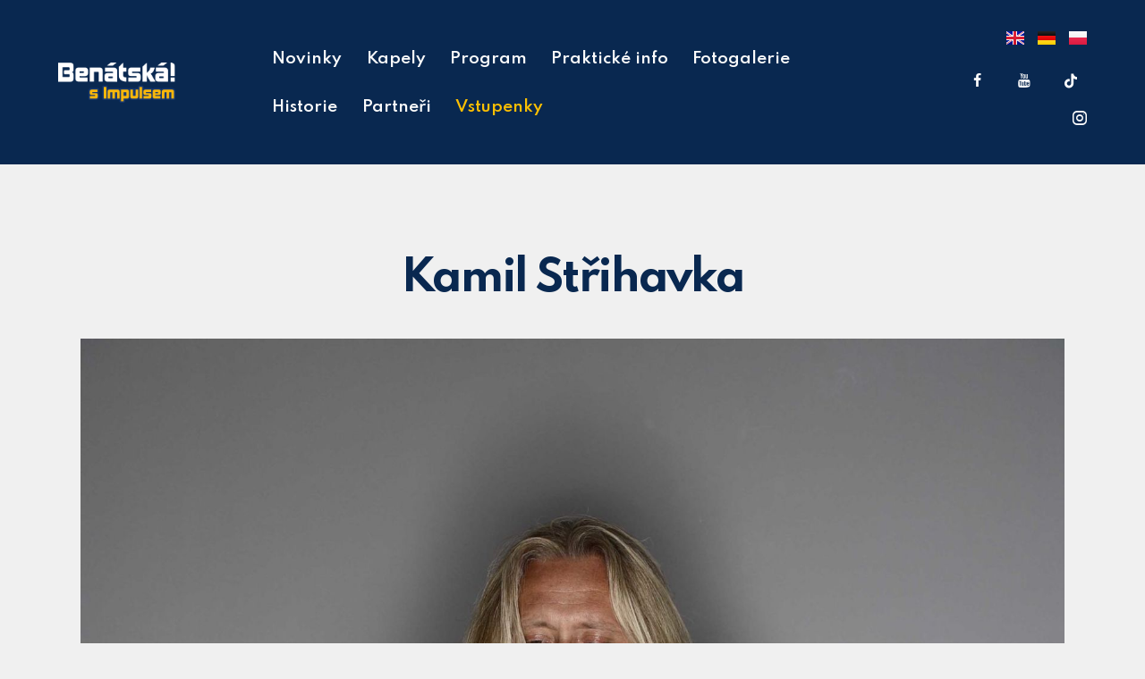

--- FILE ---
content_type: text/html; charset=UTF-8
request_url: https://www.benatska.cz/kapely/kamil-strihavka/
body_size: 36649
content:
<!DOCTYPE html>
<html dir="ltr" lang="cs-CZ" prefix="og: https://ogp.me/ns#" class="no-js scheme_light">

<head>
			<meta charset="UTF-8">
		<meta name="viewport" content="width=device-width, initial-scale=1">
		<meta name="format-detection" content="telephone=no">
		<link rel="profile" href="//gmpg.org/xfn/11">
		<title>Kamil Střihavka - Benátská! s Impulsem</title>

		<!-- All in One SEO 4.9.1.1 - aioseo.com -->
	<meta name="description" content="V současnosti je frontmanem kapely Kamil Střihavka &amp; Leaders!. Od listopadu 2010 vystupuje v Hudebním divadle Karlín v dalším uvedení rockové opery Jesus Christ Superstar. Je členem RockOpery Praha, kde vystupuje v rockové opeře Oidipus Tyranus (1. díl antického cyklu), první české metalové opeře 7 proti Thébám (2. díl antického cyklu), rockové opeře Romeo &amp;" />
	<meta name="robots" content="max-image-preview:large" />
	<meta name="author" content="Ondřej Bým"/>
	<link rel="canonical" href="https://www.benatska.cz/kapely/kamil-strihavka/" />
	<meta name="generator" content="All in One SEO (AIOSEO) 4.9.1.1" />
		<meta property="og:locale" content="cs_CZ" />
		<meta property="og:site_name" content="Benátská! s Impulsem - Festival dobré nálady" />
		<meta property="og:type" content="article" />
		<meta property="og:title" content="Kamil Střihavka - Benátská! s Impulsem" />
		<meta property="og:description" content="V současnosti je frontmanem kapely Kamil Střihavka &amp; Leaders!. Od listopadu 2010 vystupuje v Hudebním divadle Karlín v dalším uvedení rockové opery Jesus Christ Superstar. Je členem RockOpery Praha, kde vystupuje v rockové opeře Oidipus Tyranus (1. díl antického cyklu), první české metalové opeře 7 proti Thébám (2. díl antického cyklu), rockové opeře Romeo &amp;" />
		<meta property="og:url" content="https://www.benatska.cz/kapely/kamil-strihavka/" />
		<meta property="og:image" content="https://www.benatska.cz/wp-content/uploads/2022/11/logo2024.png" />
		<meta property="og:image:secure_url" content="https://www.benatska.cz/wp-content/uploads/2022/11/logo2024.png" />
		<meta property="article:published_time" content="2022-11-03T23:31:29+00:00" />
		<meta property="article:modified_time" content="2023-01-23T08:42:06+00:00" />
		<meta name="twitter:card" content="summary_large_image" />
		<meta name="twitter:title" content="Kamil Střihavka - Benátská! s Impulsem" />
		<meta name="twitter:description" content="V současnosti je frontmanem kapely Kamil Střihavka &amp; Leaders!. Od listopadu 2010 vystupuje v Hudebním divadle Karlín v dalším uvedení rockové opery Jesus Christ Superstar. Je členem RockOpery Praha, kde vystupuje v rockové opeře Oidipus Tyranus (1. díl antického cyklu), první české metalové opeře 7 proti Thébám (2. díl antického cyklu), rockové opeře Romeo &amp;" />
		<meta name="twitter:image" content="https://www.benatska.cz/wp-content/uploads/2022/11/logo2024.png" />
		<script type="application/ld+json" class="aioseo-schema">
			{"@context":"https:\/\/schema.org","@graph":[{"@type":"BreadcrumbList","@id":"https:\/\/www.benatska.cz\/kapely\/kamil-strihavka\/#breadcrumblist","itemListElement":[{"@type":"ListItem","@id":"https:\/\/www.benatska.cz#listItem","position":1,"name":"Home","item":"https:\/\/www.benatska.cz","nextItem":{"@type":"ListItem","@id":"https:\/\/www.benatska.cz\/kapely\/#listItem","name":"Kapely"}},{"@type":"ListItem","@id":"https:\/\/www.benatska.cz\/kapely\/#listItem","position":2,"name":"Kapely","item":"https:\/\/www.benatska.cz\/kapely\/","nextItem":{"@type":"ListItem","@id":"https:\/\/www.benatska.cz\/portfolio_group\/kapely-2023\/#listItem","name":"Kapely 2023"},"previousItem":{"@type":"ListItem","@id":"https:\/\/www.benatska.cz#listItem","name":"Home"}},{"@type":"ListItem","@id":"https:\/\/www.benatska.cz\/portfolio_group\/kapely-2023\/#listItem","position":3,"name":"Kapely 2023","item":"https:\/\/www.benatska.cz\/portfolio_group\/kapely-2023\/","nextItem":{"@type":"ListItem","@id":"https:\/\/www.benatska.cz\/kapely\/kamil-strihavka\/#listItem","name":"Kamil St\u0159ihavka"},"previousItem":{"@type":"ListItem","@id":"https:\/\/www.benatska.cz\/kapely\/#listItem","name":"Kapely"}},{"@type":"ListItem","@id":"https:\/\/www.benatska.cz\/kapely\/kamil-strihavka\/#listItem","position":4,"name":"Kamil St\u0159ihavka","previousItem":{"@type":"ListItem","@id":"https:\/\/www.benatska.cz\/portfolio_group\/kapely-2023\/#listItem","name":"Kapely 2023"}}]},{"@type":"Organization","@id":"https:\/\/www.benatska.cz\/#organization","name":"Ben\u00e1tsk\u00e1! s Impulsem","description":"Festival dobr\u00e9 n\u00e1lady","url":"https:\/\/www.benatska.cz\/","logo":{"@type":"ImageObject","url":"https:\/\/www.benatska.cz\/wp-content\/uploads\/2022\/11\/logo2024.png","@id":"https:\/\/www.benatska.cz\/kapely\/kamil-strihavka\/#organizationLogo","width":233,"height":80},"image":{"@id":"https:\/\/www.benatska.cz\/kapely\/kamil-strihavka\/#organizationLogo"}},{"@type":"Person","@id":"https:\/\/www.benatska.cz\/author\/uhkre\/#author","url":"https:\/\/www.benatska.cz\/author\/uhkre\/","name":"Ond\u0159ej B\u00fdm"},{"@type":"WebPage","@id":"https:\/\/www.benatska.cz\/kapely\/kamil-strihavka\/#webpage","url":"https:\/\/www.benatska.cz\/kapely\/kamil-strihavka\/","name":"Kamil St\u0159ihavka - Ben\u00e1tsk\u00e1! s Impulsem","description":"V sou\u010dasnosti je frontmanem kapely Kamil St\u0159ihavka & Leaders!. Od listopadu 2010 vystupuje v Hudebn\u00edm divadle Karl\u00edn v dal\u0161\u00edm uveden\u00ed rockov\u00e9 opery Jesus Christ Superstar. Je \u010dlenem RockOpery Praha, kde vystupuje v rockov\u00e9 ope\u0159e Oidipus Tyranus (1. d\u00edl antick\u00e9ho cyklu), prvn\u00ed \u010desk\u00e9 metalov\u00e9 ope\u0159e 7 proti Th\u00e9b\u00e1m (2. d\u00edl antick\u00e9ho cyklu), rockov\u00e9 ope\u0159e Romeo &","inLanguage":"cs-CZ","isPartOf":{"@id":"https:\/\/www.benatska.cz\/#website"},"breadcrumb":{"@id":"https:\/\/www.benatska.cz\/kapely\/kamil-strihavka\/#breadcrumblist"},"author":{"@id":"https:\/\/www.benatska.cz\/author\/uhkre\/#author"},"creator":{"@id":"https:\/\/www.benatska.cz\/author\/uhkre\/#author"},"image":{"@type":"ImageObject","url":"https:\/\/www.benatska.cz\/wp-content\/uploads\/2022\/11\/Kamil-Strihavka-scaled-e1674463301692.jpg","@id":"https:\/\/www.benatska.cz\/kapely\/kamil-strihavka\/#mainImage","width":1707,"height":2131},"primaryImageOfPage":{"@id":"https:\/\/www.benatska.cz\/kapely\/kamil-strihavka\/#mainImage"},"datePublished":"2022-11-04T00:31:29+01:00","dateModified":"2023-01-23T09:42:06+01:00"},{"@type":"WebSite","@id":"https:\/\/www.benatska.cz\/#website","url":"https:\/\/www.benatska.cz\/","name":"Ben\u00e1tsk\u00e1! s Impulsem","description":"Festival dobr\u00e9 n\u00e1lady","inLanguage":"cs-CZ","publisher":{"@id":"https:\/\/www.benatska.cz\/#organization"}}]}
		</script>
		<!-- All in One SEO -->

<link rel='dns-prefetch' href='//fonts.googleapis.com' />
<link rel="alternate" type="application/rss+xml" title="Benátská! s Impulsem &raquo; RSS zdroj" href="https://www.benatska.cz/feed/" />
<link rel="alternate" type="application/rss+xml" title="Benátská! s Impulsem &raquo; RSS komentářů" href="https://www.benatska.cz/comments/feed/" />
<link rel="alternate" title="oEmbed (JSON)" type="application/json+oembed" href="https://www.benatska.cz/wp-json/oembed/1.0/embed?url=https%3A%2F%2Fwww.benatska.cz%2Fkapely%2Fkamil-strihavka%2F&#038;lang=cs" />
<link rel="alternate" title="oEmbed (XML)" type="text/xml+oembed" href="https://www.benatska.cz/wp-json/oembed/1.0/embed?url=https%3A%2F%2Fwww.benatska.cz%2Fkapely%2Fkamil-strihavka%2F&#038;format=xml&#038;lang=cs" />
			<meta property="og:type" content="article" />
			<meta property="og:url" content="https://www.benatska.cz/kapely/kamil-strihavka/" />
			<meta property="og:title" content="Kamil Střihavka" />
			<meta property="og:description" content="
V současnosti je frontmanem kapely Kamil Střihavka &amp; Leaders!. Od listopadu 2010 vystupuje v Hudebním divadle Karlín v dalším uvedení rockové opery Jesus Christ Superstar. Je členem RockOpery Praha, kde vystupuje v rockové opeře Oidipus Tyranus (1. díl antického cyklu), první české metalové opeře 7 proti Thébám (2. díl antického cyklu), rockové opeře Romeo" />  
							<meta property="og:image" content="https://www.benatska.cz/wp-content/uploads/2022/11/Kamil-Strihavka-scaled-e1674463301692.jpg"/>
				<style id='wp-img-auto-sizes-contain-inline-css' type='text/css'>
img:is([sizes=auto i],[sizes^="auto," i]){contain-intrinsic-size:3000px 1500px}
/*# sourceURL=wp-img-auto-sizes-contain-inline-css */
</style>
<link property="stylesheet" rel='stylesheet' id='trx_addons-icons-css' href='https://www.benatska.cz/wp-content/plugins/trx_addons/css/font-icons/css/trx_addons_icons.css' type='text/css' media='all' />
<link property="stylesheet" rel='stylesheet' id='festy-font-google_fonts-css' href='https://fonts.googleapis.com/css2?family=Work+Sans:ital,wght@0,100;0,200;0,300;0,400;0,500;0,600;0,700;0,800;0,900;1,100;1,200;1,300;1,400;1,500;1,600;1,700;1,800;1,900&#038;family=Spartan:wght@100;200;300;400;500;600;700;800;900&#038;family=Lora:ital,wght@0,400;0,500;0,600;0,700;1,400;1,500;1,600;1,700&#038;subset=latin,latin-ext&#038;display=swap' type='text/css' media='all' />
<link property="stylesheet" rel='stylesheet' id='festy-fontello-css' href='https://www.benatska.cz/wp-content/themes/festy/skins/default/css/font-icons/css/fontello.css?ver=2' type='text/css' media='all' />
<style id='wp-emoji-styles-inline-css' type='text/css'>

	img.wp-smiley, img.emoji {
		display: inline !important;
		border: none !important;
		box-shadow: none !important;
		height: 1em !important;
		width: 1em !important;
		margin: 0 0.07em !important;
		vertical-align: -0.1em !important;
		background: none !important;
		padding: 0 !important;
	}
/*# sourceURL=wp-emoji-styles-inline-css */
</style>
<link property="stylesheet" rel='stylesheet' id='wp-block-library-css' href='https://www.benatska.cz/wp-includes/css/dist/block-library/style.min.css?ver=6.9' type='text/css' media='all' />
<style id='classic-theme-styles-inline-css' type='text/css'>
/*! This file is auto-generated */
.wp-block-button__link{color:#fff;background-color:#32373c;border-radius:9999px;box-shadow:none;text-decoration:none;padding:calc(.667em + 2px) calc(1.333em + 2px);font-size:1.125em}.wp-block-file__button{background:#32373c;color:#fff;text-decoration:none}
/*# sourceURL=/wp-includes/css/classic-themes.min.css */
</style>
<link property="stylesheet" rel='stylesheet' id='aioseo/css/src/vue/standalone/blocks/table-of-contents/global.scss-css' href='https://www.benatska.cz/wp-content/plugins/all-in-one-seo-pack/dist/Lite/assets/css/table-of-contents/global.e90f6d47.css?ver=4.9.1.1' type='text/css' media='all' />
<style id='global-styles-inline-css' type='text/css'>
:root{--wp--preset--aspect-ratio--square: 1;--wp--preset--aspect-ratio--4-3: 4/3;--wp--preset--aspect-ratio--3-4: 3/4;--wp--preset--aspect-ratio--3-2: 3/2;--wp--preset--aspect-ratio--2-3: 2/3;--wp--preset--aspect-ratio--16-9: 16/9;--wp--preset--aspect-ratio--9-16: 9/16;--wp--preset--color--black: #000000;--wp--preset--color--cyan-bluish-gray: #abb8c3;--wp--preset--color--white: #ffffff;--wp--preset--color--pale-pink: #f78da7;--wp--preset--color--vivid-red: #cf2e2e;--wp--preset--color--luminous-vivid-orange: #ff6900;--wp--preset--color--luminous-vivid-amber: #fcb900;--wp--preset--color--light-green-cyan: #7bdcb5;--wp--preset--color--vivid-green-cyan: #00d084;--wp--preset--color--pale-cyan-blue: #8ed1fc;--wp--preset--color--vivid-cyan-blue: #0693e3;--wp--preset--color--vivid-purple: #9b51e0;--wp--preset--color--bg-color: #f0f0f0;--wp--preset--color--bd-color: #E2E2E2;--wp--preset--color--text-dark: #092850;--wp--preset--color--text-light: #A5A6AA;--wp--preset--color--text-link: #FFA51D;--wp--preset--color--text-hover: #FB9B0B;--wp--preset--color--text-link-2: #fcbf02;--wp--preset--color--text-hover-2: #F33F0C;--wp--preset--color--text-link-3: #C5A48E;--wp--preset--color--text-hover-3: #AB8E7A;--wp--preset--gradient--vivid-cyan-blue-to-vivid-purple: linear-gradient(135deg,rgb(6,147,227) 0%,rgb(155,81,224) 100%);--wp--preset--gradient--light-green-cyan-to-vivid-green-cyan: linear-gradient(135deg,rgb(122,220,180) 0%,rgb(0,208,130) 100%);--wp--preset--gradient--luminous-vivid-amber-to-luminous-vivid-orange: linear-gradient(135deg,rgb(252,185,0) 0%,rgb(255,105,0) 100%);--wp--preset--gradient--luminous-vivid-orange-to-vivid-red: linear-gradient(135deg,rgb(255,105,0) 0%,rgb(207,46,46) 100%);--wp--preset--gradient--very-light-gray-to-cyan-bluish-gray: linear-gradient(135deg,rgb(238,238,238) 0%,rgb(169,184,195) 100%);--wp--preset--gradient--cool-to-warm-spectrum: linear-gradient(135deg,rgb(74,234,220) 0%,rgb(151,120,209) 20%,rgb(207,42,186) 40%,rgb(238,44,130) 60%,rgb(251,105,98) 80%,rgb(254,248,76) 100%);--wp--preset--gradient--blush-light-purple: linear-gradient(135deg,rgb(255,206,236) 0%,rgb(152,150,240) 100%);--wp--preset--gradient--blush-bordeaux: linear-gradient(135deg,rgb(254,205,165) 0%,rgb(254,45,45) 50%,rgb(107,0,62) 100%);--wp--preset--gradient--luminous-dusk: linear-gradient(135deg,rgb(255,203,112) 0%,rgb(199,81,192) 50%,rgb(65,88,208) 100%);--wp--preset--gradient--pale-ocean: linear-gradient(135deg,rgb(255,245,203) 0%,rgb(182,227,212) 50%,rgb(51,167,181) 100%);--wp--preset--gradient--electric-grass: linear-gradient(135deg,rgb(202,248,128) 0%,rgb(113,206,126) 100%);--wp--preset--gradient--midnight: linear-gradient(135deg,rgb(2,3,129) 0%,rgb(40,116,252) 100%);--wp--preset--font-size--small: 13px;--wp--preset--font-size--medium: 20px;--wp--preset--font-size--large: 36px;--wp--preset--font-size--x-large: 42px;--wp--preset--spacing--20: 0.44rem;--wp--preset--spacing--30: 0.67rem;--wp--preset--spacing--40: 1rem;--wp--preset--spacing--50: 1.5rem;--wp--preset--spacing--60: 2.25rem;--wp--preset--spacing--70: 3.38rem;--wp--preset--spacing--80: 5.06rem;--wp--preset--shadow--natural: 6px 6px 9px rgba(0, 0, 0, 0.2);--wp--preset--shadow--deep: 12px 12px 50px rgba(0, 0, 0, 0.4);--wp--preset--shadow--sharp: 6px 6px 0px rgba(0, 0, 0, 0.2);--wp--preset--shadow--outlined: 6px 6px 0px -3px rgb(255, 255, 255), 6px 6px rgb(0, 0, 0);--wp--preset--shadow--crisp: 6px 6px 0px rgb(0, 0, 0);}:where(.is-layout-flex){gap: 0.5em;}:where(.is-layout-grid){gap: 0.5em;}body .is-layout-flex{display: flex;}.is-layout-flex{flex-wrap: wrap;align-items: center;}.is-layout-flex > :is(*, div){margin: 0;}body .is-layout-grid{display: grid;}.is-layout-grid > :is(*, div){margin: 0;}:where(.wp-block-columns.is-layout-flex){gap: 2em;}:where(.wp-block-columns.is-layout-grid){gap: 2em;}:where(.wp-block-post-template.is-layout-flex){gap: 1.25em;}:where(.wp-block-post-template.is-layout-grid){gap: 1.25em;}.has-black-color{color: var(--wp--preset--color--black) !important;}.has-cyan-bluish-gray-color{color: var(--wp--preset--color--cyan-bluish-gray) !important;}.has-white-color{color: var(--wp--preset--color--white) !important;}.has-pale-pink-color{color: var(--wp--preset--color--pale-pink) !important;}.has-vivid-red-color{color: var(--wp--preset--color--vivid-red) !important;}.has-luminous-vivid-orange-color{color: var(--wp--preset--color--luminous-vivid-orange) !important;}.has-luminous-vivid-amber-color{color: var(--wp--preset--color--luminous-vivid-amber) !important;}.has-light-green-cyan-color{color: var(--wp--preset--color--light-green-cyan) !important;}.has-vivid-green-cyan-color{color: var(--wp--preset--color--vivid-green-cyan) !important;}.has-pale-cyan-blue-color{color: var(--wp--preset--color--pale-cyan-blue) !important;}.has-vivid-cyan-blue-color{color: var(--wp--preset--color--vivid-cyan-blue) !important;}.has-vivid-purple-color{color: var(--wp--preset--color--vivid-purple) !important;}.has-black-background-color{background-color: var(--wp--preset--color--black) !important;}.has-cyan-bluish-gray-background-color{background-color: var(--wp--preset--color--cyan-bluish-gray) !important;}.has-white-background-color{background-color: var(--wp--preset--color--white) !important;}.has-pale-pink-background-color{background-color: var(--wp--preset--color--pale-pink) !important;}.has-vivid-red-background-color{background-color: var(--wp--preset--color--vivid-red) !important;}.has-luminous-vivid-orange-background-color{background-color: var(--wp--preset--color--luminous-vivid-orange) !important;}.has-luminous-vivid-amber-background-color{background-color: var(--wp--preset--color--luminous-vivid-amber) !important;}.has-light-green-cyan-background-color{background-color: var(--wp--preset--color--light-green-cyan) !important;}.has-vivid-green-cyan-background-color{background-color: var(--wp--preset--color--vivid-green-cyan) !important;}.has-pale-cyan-blue-background-color{background-color: var(--wp--preset--color--pale-cyan-blue) !important;}.has-vivid-cyan-blue-background-color{background-color: var(--wp--preset--color--vivid-cyan-blue) !important;}.has-vivid-purple-background-color{background-color: var(--wp--preset--color--vivid-purple) !important;}.has-black-border-color{border-color: var(--wp--preset--color--black) !important;}.has-cyan-bluish-gray-border-color{border-color: var(--wp--preset--color--cyan-bluish-gray) !important;}.has-white-border-color{border-color: var(--wp--preset--color--white) !important;}.has-pale-pink-border-color{border-color: var(--wp--preset--color--pale-pink) !important;}.has-vivid-red-border-color{border-color: var(--wp--preset--color--vivid-red) !important;}.has-luminous-vivid-orange-border-color{border-color: var(--wp--preset--color--luminous-vivid-orange) !important;}.has-luminous-vivid-amber-border-color{border-color: var(--wp--preset--color--luminous-vivid-amber) !important;}.has-light-green-cyan-border-color{border-color: var(--wp--preset--color--light-green-cyan) !important;}.has-vivid-green-cyan-border-color{border-color: var(--wp--preset--color--vivid-green-cyan) !important;}.has-pale-cyan-blue-border-color{border-color: var(--wp--preset--color--pale-cyan-blue) !important;}.has-vivid-cyan-blue-border-color{border-color: var(--wp--preset--color--vivid-cyan-blue) !important;}.has-vivid-purple-border-color{border-color: var(--wp--preset--color--vivid-purple) !important;}.has-vivid-cyan-blue-to-vivid-purple-gradient-background{background: var(--wp--preset--gradient--vivid-cyan-blue-to-vivid-purple) !important;}.has-light-green-cyan-to-vivid-green-cyan-gradient-background{background: var(--wp--preset--gradient--light-green-cyan-to-vivid-green-cyan) !important;}.has-luminous-vivid-amber-to-luminous-vivid-orange-gradient-background{background: var(--wp--preset--gradient--luminous-vivid-amber-to-luminous-vivid-orange) !important;}.has-luminous-vivid-orange-to-vivid-red-gradient-background{background: var(--wp--preset--gradient--luminous-vivid-orange-to-vivid-red) !important;}.has-very-light-gray-to-cyan-bluish-gray-gradient-background{background: var(--wp--preset--gradient--very-light-gray-to-cyan-bluish-gray) !important;}.has-cool-to-warm-spectrum-gradient-background{background: var(--wp--preset--gradient--cool-to-warm-spectrum) !important;}.has-blush-light-purple-gradient-background{background: var(--wp--preset--gradient--blush-light-purple) !important;}.has-blush-bordeaux-gradient-background{background: var(--wp--preset--gradient--blush-bordeaux) !important;}.has-luminous-dusk-gradient-background{background: var(--wp--preset--gradient--luminous-dusk) !important;}.has-pale-ocean-gradient-background{background: var(--wp--preset--gradient--pale-ocean) !important;}.has-electric-grass-gradient-background{background: var(--wp--preset--gradient--electric-grass) !important;}.has-midnight-gradient-background{background: var(--wp--preset--gradient--midnight) !important;}.has-small-font-size{font-size: var(--wp--preset--font-size--small) !important;}.has-medium-font-size{font-size: var(--wp--preset--font-size--medium) !important;}.has-large-font-size{font-size: var(--wp--preset--font-size--large) !important;}.has-x-large-font-size{font-size: var(--wp--preset--font-size--x-large) !important;}
:where(.wp-block-post-template.is-layout-flex){gap: 1.25em;}:where(.wp-block-post-template.is-layout-grid){gap: 1.25em;}
:where(.wp-block-term-template.is-layout-flex){gap: 1.25em;}:where(.wp-block-term-template.is-layout-grid){gap: 1.25em;}
:where(.wp-block-columns.is-layout-flex){gap: 2em;}:where(.wp-block-columns.is-layout-grid){gap: 2em;}
:root :where(.wp-block-pullquote){font-size: 1.5em;line-height: 1.6;}
/*# sourceURL=global-styles-inline-css */
</style>
<link property="stylesheet" rel='stylesheet' id='foobox-free-min-css' href='https://www.benatska.cz/wp-content/plugins/foobox-image-lightbox/free/css/foobox.free.min.css?ver=2.7.35' type='text/css' media='all' />
<link property="stylesheet" rel='stylesheet' id='advanced-popups-css' href='https://www.benatska.cz/wp-content/plugins/advanced-popups/public/css/advanced-popups-public.css?ver=1.2.2' type='text/css' media='all' />
<link property="stylesheet" rel='stylesheet' id='contact-form-7-css' href='https://www.benatska.cz/wp-content/plugins/contact-form-7/includes/css/styles.css?ver=6.1.4' type='text/css' media='all' />
<link property="stylesheet" rel='stylesheet' id='sr7css-css' href='//www.benatska.cz/wp-content/plugins/revslider/public/css/sr7.css?ver=6.7.39' type='text/css' media='all' />
<link property="stylesheet" rel='stylesheet' id='magnific-popup-css' href='https://www.benatska.cz/wp-content/plugins/trx_addons/js/magnific/magnific-popup.min.css' type='text/css' media='all' />
<link property="stylesheet" rel='stylesheet' id='cmplz-general-css' href='https://www.benatska.cz/wp-content/plugins/complianz-gdpr-premium/assets/css/cookieblocker.min.css?ver=1722524225' type='text/css' media='all' />
<link property="stylesheet" rel='stylesheet' id='newsletter-css' href='https://www.benatska.cz/wp-content/plugins/newsletter/style.css?ver=9.0.9' type='text/css' media='all' />
<link property="stylesheet" rel='stylesheet' id='trx_addons-css' href='https://www.benatska.cz/wp-content/plugins/trx_addons/css/__styles.css' type='text/css' media='all' />
<link property="stylesheet" rel='stylesheet' id='trx_addons-sc_content-css' href='https://www.benatska.cz/wp-content/plugins/trx_addons/components/shortcodes/content/content.css' type='text/css' media='all' />
<link property="stylesheet" rel='stylesheet' id='trx_addons-sc_content-responsive-css' href='https://www.benatska.cz/wp-content/plugins/trx_addons/components/shortcodes/content/content.responsive.css' type='text/css' media='(max-width:1439px)' />
<link property="stylesheet" rel='stylesheet' id='trx_addons-animations-css' href='https://www.benatska.cz/wp-content/plugins/trx_addons/css/trx_addons.animations.css' type='text/css' media='all' />
<link property="stylesheet" rel='stylesheet' id='trx_addons-mouse-helper-css' href='https://www.benatska.cz/wp-content/plugins/trx_addons/addons/mouse-helper/mouse-helper.css' type='text/css' media='all' />
<link property="stylesheet" rel='stylesheet' id='elementor-icons-css' href='https://www.benatska.cz/wp-content/plugins/elementor/assets/lib/eicons/css/elementor-icons.min.css?ver=5.44.0' type='text/css' media='all' />
<link property="stylesheet" rel='stylesheet' id='elementor-frontend-css' href='https://www.benatska.cz/wp-content/plugins/elementor/assets/css/frontend.min.css?ver=3.33.3' type='text/css' media='all' />
<style id='elementor-frontend-inline-css' type='text/css'>
.elementor-kit-38{--e-global-color-primary:#6EC1E4;--e-global-color-secondary:#54595F;--e-global-color-text:#7A7A7A;--e-global-color-accent:#61CE70;--e-global-color-88a5ebf:#0B305F;--e-global-color-616ffa4:#FAB80A;--e-global-typography-primary-font-family:"Roboto";--e-global-typography-primary-font-weight:600;--e-global-typography-secondary-font-family:"Roboto Slab";--e-global-typography-secondary-font-weight:400;--e-global-typography-text-font-family:"Roboto";--e-global-typography-text-font-weight:400;--e-global-typography-accent-font-family:"Roboto";--e-global-typography-accent-font-weight:500;}.elementor-section.elementor-section-boxed > .elementor-container{max-width:1320px;}.e-con{--container-max-width:1320px;}.elementor-widget:not(:last-child){margin-block-end:0px;}.elementor-element{--widgets-spacing:0px 0px;--widgets-spacing-row:0px;--widgets-spacing-column:0px;}{}.sc_layouts_title_caption{display:var(--page-title-display);}.elementor-lightbox{background-color:#02010185;--lightbox-header-icons-size:0px;--lightbox-navigation-icons-size:0px;}@media(max-width:1024px){.elementor-section.elementor-section-boxed > .elementor-container{max-width:1024px;}.e-con{--container-max-width:1024px;}}@media(max-width:767px){.elementor-section.elementor-section-boxed > .elementor-container{max-width:767px;}.e-con{--container-max-width:767px;}}
/*# sourceURL=elementor-frontend-inline-css */
</style>
<link property="stylesheet" rel='stylesheet' id='elementor-gf-roboto-css' href='https://fonts.googleapis.com/css?family=Roboto:100,100italic,200,200italic,300,300italic,400,400italic,500,500italic,600,600italic,700,700italic,800,800italic,900,900italic&#038;display=swap&#038;subset=latin-ext' type='text/css' media='all' />
<link property="stylesheet" rel='stylesheet' id='elementor-gf-robotoslab-css' href='https://fonts.googleapis.com/css?family=Roboto+Slab:100,100italic,200,200italic,300,300italic,400,400italic,500,500italic,600,600italic,700,700italic,800,800italic,900,900italic&#038;display=swap&#038;subset=latin-ext' type='text/css' media='all' />
<link property="stylesheet" rel='stylesheet' id='trx_addons-cpt_portfolio-css' href='https://www.benatska.cz/wp-content/plugins/trx_addons/components/cpt/portfolio/portfolio.css' type='text/css' media='all' />
<link property="stylesheet" rel='stylesheet' id='wpgdprc-front-css-css' href='https://www.benatska.cz/wp-content/plugins/wp-gdpr-compliance/Assets/css/front.css?ver=1699431488' type='text/css' media='all' />
<style id='wpgdprc-front-css-inline-css' type='text/css'>
:root{--wp-gdpr--bar--background-color: #000000;--wp-gdpr--bar--color: #ffffff;--wp-gdpr--button--background-color: #000000;--wp-gdpr--button--background-color--darken: #000000;--wp-gdpr--button--color: #ffffff;}
/*# sourceURL=wpgdprc-front-css-inline-css */
</style>

<style id="elementor-post-29">.elementor-29 .elementor-element.elementor-element-f6fb618 > .elementor-container > .elementor-column > .elementor-widget-wrap{align-content:center;align-items:center;}.elementor-29 .elementor-element.elementor-element-f6fb618:not(.elementor-motion-effects-element-type-background), .elementor-29 .elementor-element.elementor-element-f6fb618 > .elementor-motion-effects-container > .elementor-motion-effects-layer{background-color:#092850;}.elementor-29 .elementor-element.elementor-element-f6fb618{transition:background 0.3s, border 0.3s, border-radius 0.3s, box-shadow 0.3s;padding:21px 50px 21px 50px;}.elementor-29 .elementor-element.elementor-element-f6fb618 > .elementor-background-overlay{transition:background 0.3s, border-radius 0.3s, opacity 0.3s;}.elementor-29 .elementor-element.elementor-element-6276d31 .logo_image{max-height:45px;}.elementor-29 .elementor-element.elementor-element-7fa99d5 > .elementor-widget-container{margin:3px 0px 0px 0px;}.elementor-29 .elementor-element.elementor-element-4fc3598 .cpel-switcher__nav{--cpel-switcher-space:15px;}.elementor-29 .elementor-element.elementor-element-4fc3598.cpel-switcher--aspect-ratio-11 .cpel-switcher__flag{width:20px;height:20px;}.elementor-29 .elementor-element.elementor-element-4fc3598.cpel-switcher--aspect-ratio-43 .cpel-switcher__flag{width:20px;height:calc(20px * 0.75);}.elementor-29 .elementor-element.elementor-element-4fc3598 .cpel-switcher__flag img{border-radius:0px;}.elementor-29 .elementor-element.elementor-element-9ca3c3d > .elementor-widget-container{margin:1px -13px 0px 0px;}.elementor-29 .elementor-element.elementor-element-9ca3c3d .sc_item_title_text{-webkit-text-stroke-width:0px;}.elementor-29 .elementor-element.elementor-element-9ca3c3d .sc_item_title_text2{-webkit-text-stroke-width:0px;}.elementor-29 .elementor-element.elementor-element-0af0d99 > .elementor-container > .elementor-column > .elementor-widget-wrap{align-content:center;align-items:center;}.elementor-29 .elementor-element.elementor-element-0af0d99:not(.elementor-motion-effects-element-type-background), .elementor-29 .elementor-element.elementor-element-0af0d99 > .elementor-motion-effects-container > .elementor-motion-effects-layer{background-color:var( --e-global-color-88a5ebf );}.elementor-29 .elementor-element.elementor-element-0af0d99{transition:background 0.3s, border 0.3s, border-radius 0.3s, box-shadow 0.3s;padding:7px 0px 7px 0px;}.elementor-29 .elementor-element.elementor-element-0af0d99 > .elementor-background-overlay{transition:background 0.3s, border-radius 0.3s, opacity 0.3s;}.elementor-29 .elementor-element.elementor-element-0df3d9d .logo_image{max-height:45px;}.elementor-29 .elementor-element.elementor-element-d9e8ea2 .cpel-switcher__nav{--cpel-switcher-space:15px;}.elementor-29 .elementor-element.elementor-element-d9e8ea2.cpel-switcher--aspect-ratio-11 .cpel-switcher__flag{width:20px;height:20px;}.elementor-29 .elementor-element.elementor-element-d9e8ea2.cpel-switcher--aspect-ratio-43 .cpel-switcher__flag{width:20px;height:calc(20px * 0.75);}.elementor-29 .elementor-element.elementor-element-d9e8ea2 .cpel-switcher__flag img{border-radius:0px;}.elementor-29 .elementor-element.elementor-element-565a19f > .elementor-container{max-width:1200px;}.elementor-29 .elementor-element.elementor-element-565a19f{transition:background 0.3s, border 0.3s, border-radius 0.3s, box-shadow 0.3s;}.elementor-29 .elementor-element.elementor-element-565a19f > .elementor-background-overlay{transition:background 0.3s, border-radius 0.3s, opacity 0.3s;}.elementor-29 .elementor-element.elementor-element-c83dbba{--spacer-size:50px;}.elementor-29 .elementor-element.elementor-element-ccda9c9 .sc_layouts_title{min-height:0px;}.elementor-29 .elementor-element.elementor-element-faaaa1f{--spacer-size:75px;}.elementor-29 .elementor-element.elementor-element-8ad2d97 > .elementor-widget-container{margin:0px 0px -5px 0px;}.elementor-29 .elementor-element.elementor-element-8ad2d97 .elementor-icon-wrapper{text-align:center;}.elementor-29 .elementor-element.elementor-element-8ad2d97.elementor-view-stacked .elementor-icon{background-color:#20232A;}.elementor-29 .elementor-element.elementor-element-8ad2d97.elementor-view-framed .elementor-icon, .elementor-29 .elementor-element.elementor-element-8ad2d97.elementor-view-default .elementor-icon{color:#20232A;border-color:#20232A;}.elementor-29 .elementor-element.elementor-element-8ad2d97.elementor-view-framed .elementor-icon, .elementor-29 .elementor-element.elementor-element-8ad2d97.elementor-view-default .elementor-icon svg{fill:#20232A;}.elementor-29 .elementor-element.elementor-element-8ad2d97 .elementor-icon{font-size:16px;}.elementor-29 .elementor-element.elementor-element-8ad2d97 .elementor-icon svg{height:16px;}@media(max-width:767px){.elementor-29 .elementor-element.elementor-element-eccbc9b{width:50%;}.elementor-29 .elementor-element.elementor-element-930cdae{width:50%;}}@media(min-width:768px){.elementor-29 .elementor-element.elementor-element-1abd192{width:18%;}.elementor-29 .elementor-element.elementor-element-b2f3a39{width:63%;}.elementor-29 .elementor-element.elementor-element-0f26e58{width:19%;}}</style>
<style>.elementor-29 .elementor-element.elementor-element-f6fb618 > .elementor-container > .elementor-column > .elementor-widget-wrap{align-content:center;align-items:center;}.elementor-29 .elementor-element.elementor-element-f6fb618:not(.elementor-motion-effects-element-type-background), .elementor-29 .elementor-element.elementor-element-f6fb618 > .elementor-motion-effects-container > .elementor-motion-effects-layer{background-color:#092850;}.elementor-29 .elementor-element.elementor-element-f6fb618{transition:background 0.3s, border 0.3s, border-radius 0.3s, box-shadow 0.3s;padding:21px 50px 21px 50px;}.elementor-29 .elementor-element.elementor-element-f6fb618 > .elementor-background-overlay{transition:background 0.3s, border-radius 0.3s, opacity 0.3s;}.elementor-29 .elementor-element.elementor-element-6276d31 .logo_image{max-height:45px;}.elementor-29 .elementor-element.elementor-element-7fa99d5 > .elementor-widget-container{margin:3px 0px 0px 0px;}.elementor-29 .elementor-element.elementor-element-4fc3598 .cpel-switcher__nav{--cpel-switcher-space:15px;}.elementor-29 .elementor-element.elementor-element-4fc3598.cpel-switcher--aspect-ratio-11 .cpel-switcher__flag{width:20px;height:20px;}.elementor-29 .elementor-element.elementor-element-4fc3598.cpel-switcher--aspect-ratio-43 .cpel-switcher__flag{width:20px;height:calc(20px * 0.75);}.elementor-29 .elementor-element.elementor-element-4fc3598 .cpel-switcher__flag img{border-radius:0px;}.elementor-29 .elementor-element.elementor-element-9ca3c3d > .elementor-widget-container{margin:1px -13px 0px 0px;}.elementor-29 .elementor-element.elementor-element-9ca3c3d .sc_item_title_text{-webkit-text-stroke-width:0px;}.elementor-29 .elementor-element.elementor-element-9ca3c3d .sc_item_title_text2{-webkit-text-stroke-width:0px;}.elementor-29 .elementor-element.elementor-element-0af0d99 > .elementor-container > .elementor-column > .elementor-widget-wrap{align-content:center;align-items:center;}.elementor-29 .elementor-element.elementor-element-0af0d99:not(.elementor-motion-effects-element-type-background), .elementor-29 .elementor-element.elementor-element-0af0d99 > .elementor-motion-effects-container > .elementor-motion-effects-layer{background-color:var( --e-global-color-88a5ebf );}.elementor-29 .elementor-element.elementor-element-0af0d99{transition:background 0.3s, border 0.3s, border-radius 0.3s, box-shadow 0.3s;padding:7px 0px 7px 0px;}.elementor-29 .elementor-element.elementor-element-0af0d99 > .elementor-background-overlay{transition:background 0.3s, border-radius 0.3s, opacity 0.3s;}.elementor-29 .elementor-element.elementor-element-0df3d9d .logo_image{max-height:45px;}.elementor-29 .elementor-element.elementor-element-d9e8ea2 .cpel-switcher__nav{--cpel-switcher-space:15px;}.elementor-29 .elementor-element.elementor-element-d9e8ea2.cpel-switcher--aspect-ratio-11 .cpel-switcher__flag{width:20px;height:20px;}.elementor-29 .elementor-element.elementor-element-d9e8ea2.cpel-switcher--aspect-ratio-43 .cpel-switcher__flag{width:20px;height:calc(20px * 0.75);}.elementor-29 .elementor-element.elementor-element-d9e8ea2 .cpel-switcher__flag img{border-radius:0px;}.elementor-29 .elementor-element.elementor-element-565a19f > .elementor-container{max-width:1200px;}.elementor-29 .elementor-element.elementor-element-565a19f{transition:background 0.3s, border 0.3s, border-radius 0.3s, box-shadow 0.3s;}.elementor-29 .elementor-element.elementor-element-565a19f > .elementor-background-overlay{transition:background 0.3s, border-radius 0.3s, opacity 0.3s;}.elementor-29 .elementor-element.elementor-element-c83dbba{--spacer-size:50px;}.elementor-29 .elementor-element.elementor-element-ccda9c9 .sc_layouts_title{min-height:0px;}.elementor-29 .elementor-element.elementor-element-faaaa1f{--spacer-size:75px;}.elementor-29 .elementor-element.elementor-element-8ad2d97 > .elementor-widget-container{margin:0px 0px -5px 0px;}.elementor-29 .elementor-element.elementor-element-8ad2d97 .elementor-icon-wrapper{text-align:center;}.elementor-29 .elementor-element.elementor-element-8ad2d97.elementor-view-stacked .elementor-icon{background-color:#20232A;}.elementor-29 .elementor-element.elementor-element-8ad2d97.elementor-view-framed .elementor-icon, .elementor-29 .elementor-element.elementor-element-8ad2d97.elementor-view-default .elementor-icon{color:#20232A;border-color:#20232A;}.elementor-29 .elementor-element.elementor-element-8ad2d97.elementor-view-framed .elementor-icon, .elementor-29 .elementor-element.elementor-element-8ad2d97.elementor-view-default .elementor-icon svg{fill:#20232A;}.elementor-29 .elementor-element.elementor-element-8ad2d97 .elementor-icon{font-size:16px;}.elementor-29 .elementor-element.elementor-element-8ad2d97 .elementor-icon svg{height:16px;}@media(max-width:767px){.elementor-29 .elementor-element.elementor-element-eccbc9b{width:50%;}.elementor-29 .elementor-element.elementor-element-930cdae{width:50%;}}@media(min-width:768px){.elementor-29 .elementor-element.elementor-element-1abd192{width:18%;}.elementor-29 .elementor-element.elementor-element-b2f3a39{width:63%;}.elementor-29 .elementor-element.elementor-element-0f26e58{width:19%;}}</style>
<style id="elementor-post-14">.elementor-14 .elementor-element.elementor-element-22d7b9be{--spacer-size:30px;}.elementor-14 .elementor-element.elementor-element-16377bfb .sc_item_title_text{-webkit-text-stroke-width:0px;}.elementor-14 .elementor-element.elementor-element-16377bfb .sc_item_title_text2{-webkit-text-stroke-width:0px;}.elementor-14 .elementor-element.elementor-element-3642d9c4{--spacer-size:25px;}.elementor-14 .elementor-element.elementor-element-279c6e0e{text-align:center;}.elementor-14 .elementor-element.elementor-element-1441bfe{--spacer-size:25px;}.elementor-14 .elementor-element.elementor-element-5ec66f1c .sc_item_title_text{-webkit-text-stroke-width:0px;font-size:18px;}.elementor-14 .elementor-element.elementor-element-5ec66f1c .sc_item_title_text2{-webkit-text-stroke-width:0px;}.elementor-14 .elementor-element.elementor-element-7e6ceca3{--spacer-size:50px;}.elementor-14 .elementor-element.elementor-element-1528f5f8{text-align:center;}.elementor-14 .elementor-element.elementor-element-64eed41c > .elementor-container{max-width:650px;}.elementor-14 .elementor-element.elementor-element-1ef2e6c1{columns:1;}.elementor-14 .elementor-element.elementor-element-50c3ba0{padding:0px 0px 0px 0px;}.elementor-14 .elementor-element.elementor-element-7f1cc77{--spacer-size:10px;}.elementor-14 .elementor-element.elementor-element-639cad9{--spacer-size:50px;}.elementor-14 .elementor-element.elementor-element-1c0a829{--divider-border-style:solid;--divider-color:#33353B;--divider-border-width:1px;}.elementor-14 .elementor-element.elementor-element-1c0a829 .elementor-divider-separator{width:100%;}.elementor-14 .elementor-element.elementor-element-1c0a829 .elementor-divider{padding-block-start:10px;padding-block-end:10px;}.elementor-14 .elementor-element.elementor-element-962b8b0{--spacer-size:8px;}.elementor-14 .elementor-element.elementor-element-111ed80{font-size:16px;letter-spacing:-0.32px;color:#85878D;}.elementor-14 .elementor-element.elementor-element-24262d4{--spacer-size:20px;}@media(max-width:767px){.elementor-14 .elementor-element.elementor-element-7f1cc77{--spacer-size:10px;}.elementor-14 .elementor-element.elementor-element-111ed80{font-size:15px;line-height:1.4em;}.elementor-14 .elementor-element.elementor-element-24262d4{--spacer-size:10px;}}</style>
<style>.elementor-14 .elementor-element.elementor-element-22d7b9be{--spacer-size:30px;}.elementor-14 .elementor-element.elementor-element-16377bfb .sc_item_title_text{-webkit-text-stroke-width:0px;}.elementor-14 .elementor-element.elementor-element-16377bfb .sc_item_title_text2{-webkit-text-stroke-width:0px;}.elementor-14 .elementor-element.elementor-element-3642d9c4{--spacer-size:25px;}.elementor-14 .elementor-element.elementor-element-279c6e0e{text-align:center;}.elementor-14 .elementor-element.elementor-element-1441bfe{--spacer-size:25px;}.elementor-14 .elementor-element.elementor-element-5ec66f1c .sc_item_title_text{-webkit-text-stroke-width:0px;font-size:18px;}.elementor-14 .elementor-element.elementor-element-5ec66f1c .sc_item_title_text2{-webkit-text-stroke-width:0px;}.elementor-14 .elementor-element.elementor-element-7e6ceca3{--spacer-size:50px;}.elementor-14 .elementor-element.elementor-element-1528f5f8{text-align:center;}.elementor-14 .elementor-element.elementor-element-64eed41c > .elementor-container{max-width:650px;}.elementor-14 .elementor-element.elementor-element-1ef2e6c1{columns:1;}.elementor-14 .elementor-element.elementor-element-50c3ba0{padding:0px 0px 0px 0px;}.elementor-14 .elementor-element.elementor-element-7f1cc77{--spacer-size:10px;}.elementor-14 .elementor-element.elementor-element-639cad9{--spacer-size:50px;}.elementor-14 .elementor-element.elementor-element-1c0a829{--divider-border-style:solid;--divider-color:#33353B;--divider-border-width:1px;}.elementor-14 .elementor-element.elementor-element-1c0a829 .elementor-divider-separator{width:100%;}.elementor-14 .elementor-element.elementor-element-1c0a829 .elementor-divider{padding-block-start:10px;padding-block-end:10px;}.elementor-14 .elementor-element.elementor-element-962b8b0{--spacer-size:8px;}.elementor-14 .elementor-element.elementor-element-111ed80{font-size:16px;letter-spacing:-0.32px;color:#85878D;}.elementor-14 .elementor-element.elementor-element-24262d4{--spacer-size:20px;}@media(max-width:767px){.elementor-14 .elementor-element.elementor-element-7f1cc77{--spacer-size:10px;}.elementor-14 .elementor-element.elementor-element-111ed80{font-size:15px;line-height:1.4em;}.elementor-14 .elementor-element.elementor-element-24262d4{--spacer-size:10px;}}</style>
<style type="text/css" id="trx_addons-inline-styles-inline-css">.trx_addons_inline_720803425 img.logo_image{max-height:45px;}.trx_addons_inline_1915620928 img.logo_image{max-height:45px;}</style>
<link property="stylesheet" rel='stylesheet' id='cpel-language-switcher-css' href='https://www.benatska.cz/wp-content/plugins/connect-polylang-elementor/assets/css/language-switcher.min.css?ver=2.5.3' type='text/css' media='all' />
<link property="stylesheet" rel='stylesheet' id='e-animation-sink-css' href='https://www.benatska.cz/wp-content/plugins/elementor/assets/lib/animations/styles/e-animation-sink.min.css?ver=3.33.3' type='text/css' media='all' />
<link property="stylesheet" rel='stylesheet' id='widget-heading-css' href='https://www.benatska.cz/wp-content/plugins/elementor/assets/css/widget-heading.min.css?ver=3.33.3' type='text/css' media='all' />
<link property="stylesheet" rel='stylesheet' id='widget-divider-css' href='https://www.benatska.cz/wp-content/plugins/elementor/assets/css/widget-divider.min.css?ver=3.33.3' type='text/css' media='all' />
<link property="stylesheet" rel='stylesheet' id='festy-style-css' href='https://www.benatska.cz/wp-content/themes/festy/style.css' type='text/css' media='all' />
<link property="stylesheet" rel='stylesheet' id='mediaelement-css' href='https://www.benatska.cz/wp-includes/js/mediaelement/mediaelementplayer-legacy.min.css?ver=4.2.17' type='text/css' media='all' />
<link property="stylesheet" rel='stylesheet' id='wp-mediaelement-css' href='https://www.benatska.cz/wp-includes/js/mediaelement/wp-mediaelement.min.css?ver=6.9' type='text/css' media='all' />
<link property="stylesheet" rel='stylesheet' id='festy-skin-default-css' href='https://www.benatska.cz/wp-content/themes/festy/skins/default/css/style.css' type='text/css' media='all' />
<link property="stylesheet" rel='stylesheet' id='festy-plugins-css' href='https://www.benatska.cz/wp-content/themes/festy/skins/default/css/__plugins.css' type='text/css' media='all' />
<link property="stylesheet" rel='stylesheet' id='festy-custom-css' href='https://www.benatska.cz/wp-content/themes/festy/css/__custom-inline.css?ver=2025' type='text/css' media='all' />
<style id='festy-custom-inline-css' type='text/css'>
:root{--theme-var-page_width:1290px;--theme-var-page_boxed_extra:60px;--theme-var-page_fullwide_max:1920px;--theme-var-page_fullwide_extra:130px;--theme-var-sidebar_width:410px;--theme-var-grid_gap:30px;--theme-var-rad:0px;--theme-var-rad_koef:0;--theme-var-sidebar_prc:0.31782945736434;--theme-var-sidebar_gap_prc:0.031007751937984;--theme-var-sidebar_proportional:1;--theme-var-sidebar_gap_width:40px}:root{--theme-font-p_font-family:"Work Sans",sans-serif;--theme-font-p_font-size:1rem;--theme-font-p_line-height:1.615em;--theme-font-p_font-weight:400;--theme-font-p_font-style:normal;--theme-font-p_text-decoration:inherit;--theme-font-p_text-transform:none;--theme-font-p_letter-spacing:-0.36px;--theme-font-p_margin-top:0em;--theme-font-p_margin-bottom:1.57em;--theme-font-post_font-family:inherit;--theme-font-post_font-size:inherit;--theme-font-post_line-height:inherit;--theme-font-post_font-weight:inherit;--theme-font-post_font-style:inherit;--theme-font-post_text-decoration:inherit;--theme-font-post_text-transform:inherit;--theme-font-post_letter-spacing:inherit;--theme-font-post_margin-top:inherit;--theme-font-post_margin-bottom:inherit;--theme-font-h1_font-family:Spartan,sans-serif;--theme-font-h1_font-size:2.611rem;--theme-font-h1_line-height:1.213em;--theme-font-h1_font-weight:700;--theme-font-h1_font-style:normal;--theme-font-h1_text-decoration:none;--theme-font-h1_text-transform:none;--theme-font-h1_letter-spacing:-0.05em;--theme-font-h1_margin-top:1.04em;--theme-font-h1_margin-bottom:0.46em;--theme-font-h2_font-family:Spartan,sans-serif;--theme-font-h2_font-size:1.944rem;--theme-font-h2_line-height:1.229em;--theme-font-h2_font-weight:700;--theme-font-h2_font-style:normal;--theme-font-h2_text-decoration:none;--theme-font-h2_text-transform:none;--theme-font-h2_letter-spacing:-0.05em;--theme-font-h2_margin-top:0.67em;--theme-font-h2_margin-bottom:0.56em;--theme-font-h3_font-family:Spartan,sans-serif;--theme-font-h3_font-size:1.556rem;--theme-font-h3_line-height:1.250em;--theme-font-h3_font-weight:700;--theme-font-h3_font-style:normal;--theme-font-h3_text-decoration:none;--theme-font-h3_text-transform:none;--theme-font-h3_letter-spacing:-0.05em;--theme-font-h3_margin-top:0.94em;--theme-font-h3_margin-bottom:0.72em;--theme-font-h4_font-family:Spartan,sans-serif;--theme-font-h4_font-size:1.333rem;--theme-font-h4_line-height:1.250em;--theme-font-h4_font-weight:700;--theme-font-h4_font-style:normal;--theme-font-h4_text-decoration:none;--theme-font-h4_text-transform:none;--theme-font-h4_letter-spacing:-0.05em;--theme-font-h4_margin-top:1.15em;--theme-font-h4_margin-bottom:0.83em;--theme-font-h5_font-family:Spartan,sans-serif;--theme-font-h5_font-size:1.333rem;--theme-font-h5_line-height:1.250em;--theme-font-h5_font-weight:700;--theme-font-h5_font-style:normal;--theme-font-h5_text-decoration:none;--theme-font-h5_text-transform:none;--theme-font-h5_letter-spacing:-0.05em;--theme-font-h5_margin-top:1.3em;--theme-font-h5_margin-bottom:0.84em;--theme-font-h6_font-family:Spartan,sans-serif;--theme-font-h6_font-size:1.056rem;--theme-font-h6_line-height:1.474em;--theme-font-h6_font-weight:700;--theme-font-h6_font-style:normal;--theme-font-h6_text-decoration:none;--theme-font-h6_text-transform:none;--theme-font-h6_letter-spacing:-0.05em;--theme-font-h6_margin-top:1.75em;--theme-font-h6_margin-bottom:1.1em;--theme-font-logo_font-family:Spartan,sans-serif;--theme-font-logo_font-size:1.7em;--theme-font-logo_line-height:1.25em;--theme-font-logo_font-weight:700;--theme-font-logo_font-style:normal;--theme-font-logo_text-decoration:none;--theme-font-logo_text-transform:none;--theme-font-logo_letter-spacing:0px;--theme-font-logo_margin-top:inherit;--theme-font-logo_margin-bottom:inherit;--theme-font-button_font-family:Spartan,sans-serif;--theme-font-button_font-size:16px;--theme-font-button_line-height:22px;--theme-font-button_font-weight:500;--theme-font-button_font-style:normal;--theme-font-button_text-decoration:none;--theme-font-button_text-transform:none;--theme-font-button_letter-spacing:0px;--theme-font-button_margin-top:inherit;--theme-font-button_margin-bottom:inherit;--theme-font-input_font-family:inherit;--theme-font-input_font-size:16px;--theme-font-input_line-height:1.5em;--theme-font-input_font-weight:400;--theme-font-input_font-style:normal;--theme-font-input_text-decoration:none;--theme-font-input_text-transform:none;--theme-font-input_letter-spacing:-0.32px;--theme-font-input_margin-top:inherit;--theme-font-input_margin-bottom:inherit;--theme-font-info_font-family:inherit;--theme-font-info_font-size:12px;--theme-font-info_line-height:1.5em;--theme-font-info_font-weight:500;--theme-font-info_font-style:normal;--theme-font-info_text-decoration:none;--theme-font-info_text-transform:none;--theme-font-info_letter-spacing:0px;--theme-font-info_margin-top:0.4em;--theme-font-info_margin-bottom:inherit;--theme-font-menu_font-family:Spartan,sans-serif;--theme-font-menu_font-size:17px;--theme-font-menu_line-height:1.5em;--theme-font-menu_font-weight:600;--theme-font-menu_font-style:normal;--theme-font-menu_text-decoration:none;--theme-font-menu_text-transform:none;--theme-font-menu_letter-spacing:0px;--theme-font-menu_margin-top:inherit;--theme-font-menu_margin-bottom:inherit;--theme-font-submenu_font-family:"Work Sans",sans-serif;--theme-font-submenu_font-size:15px;--theme-font-submenu_line-height:1.5em;--theme-font-submenu_font-weight:400;--theme-font-submenu_font-style:normal;--theme-font-submenu_text-decoration:none;--theme-font-submenu_text-transform:none;--theme-font-submenu_letter-spacing:0px;--theme-font-submenu_margin-top:inherit;--theme-font-submenu_margin-bottom:inherit;--theme-font-other_font-family:Lora,sans-serif;--theme-font-other_font-size:inherit;--theme-font-other_line-height:inherit;--theme-font-other_font-weight:inherit;--theme-font-other_font-style:inherit;--theme-font-other_text-decoration:inherit;--theme-font-other_text-transform:inherit;--theme-font-other_letter-spacing:inherit;--theme-font-other_margin-top:inherit;--theme-font-other_margin-bottom:inherit}body{font-family:"Work Sans",sans-serif;font-size:1rem;font-weight:400;font-style:normal;line-height:1.615em;text-transform:none;letter-spacing:-0.36px}p,ul,ol,dl,blockquote,address,.wp-block-button,.wp-block-cover,.wp-block-image,.wp-block-video,.wp-block-search,.wp-block-archives,.wp-block-archives-dropdown,.wp-block-categories,.wp-block-calendar,.wp-block-media-text{margin-top:0em;margin-bottom:1.57em}p[style*="font-size"],.has-small-font-size,.has-normal-font-size,.has-medium-font-size{line-height:1.615em}h1,.front_page_section_caption{font-family:Spartan,sans-serif;font-size:2.611rem;font-weight:700;font-style:normal;line-height:1.213em;text-decoration:none;text-transform:none;letter-spacing:-0.05em;margin-top:1.04em;margin-bottom:0.46em}h2{font-family:Spartan,sans-serif;font-size:1.944rem;font-weight:700;font-style:normal;line-height:1.229em;text-decoration:none;text-transform:none;letter-spacing:-0.05em;margin-top:0.67em;margin-bottom:0.56em}h3{font-family:Spartan,sans-serif;font-size:1.556rem;font-weight:700;font-style:normal;line-height:1.250em;text-decoration:none;text-transform:none;letter-spacing:-0.05em;margin-top:0.94em;margin-bottom:0.72em}h4{font-family:Spartan,sans-serif;font-size:1.333rem;font-weight:700;font-style:normal;line-height:1.250em;text-decoration:none;text-transform:none;letter-spacing:-0.05em;margin-top:1.15em;margin-bottom:0.83em}h5{font-family:Spartan,sans-serif;font-size:1.333rem;font-weight:700;font-style:normal;line-height:1.250em;text-decoration:none;text-transform:none;letter-spacing:-0.05em;margin-top:1.3em;margin-bottom:0.84em}h6{font-family:Spartan,sans-serif;font-size:1.056rem;font-weight:700;font-style:normal;line-height:1.474em;text-decoration:none;text-transform:none;letter-spacing:-0.05em;margin-top:1.75em;margin-bottom:1.1em}input[type="text"],input[type="number"],input[type="email"],input[type="url"],input[type="tel"],input[type="search"],input[type="password"],textarea,textarea.wp-editor-area,.select_container,select,.select_container select{font-size:16px;font-weight:400;font-style:normal;line-height:1.5em;text-decoration:none;text-transform:none;letter-spacing:-0.32px}.sc_item_pagination_load_more .nav-links,.nav-links-more .nav-load-more,.nav-links-more .woocommerce-load-more,.woocommerce-links-more .woocommerce-load-more,.sidebar_small_screen_above .sidebar_control,.trx_addons_popup_form_field_submit .submit_button,.simple_text_link,.show_comments_single .show_comments_button,form button:not(.components-button),input[type="button"],input[type="reset"],input[type="submit"],.theme_button,.sc_layouts_row .sc_button,.sc_portfolio_preview_show .post_readmore,.wp-block-button__link,.post_item .more-link,div.esg-filter-wrapper .esg-filterbutton>span,.mptt-navigation-tabs li a,.festy_tabs .festy_tabs_titles li a{font-family:Spartan,sans-serif;font-size:16px;font-weight:500;font-style:normal;line-height:22px;text-decoration:none;text-transform:none;letter-spacing:0px}#sb_instagram[data-shortcode-atts*="feedOne"] .sbi_follow_btn a,#sb_instagram.feedOne .sbi_follow_btn a,.post-more-link{font-family:Spartan,sans-serif}.top_panel .slider_engine_revo .slide_title{font-family:Spartan,sans-serif}blockquote{font-family:Lora,sans-serif}.sc_layouts_menu_nav>li[class*="columns-"] li.menu-item-has-children>a,.sc_layouts_menu_nav li.menu-collapse li[class*="columns-"] li.menu-item-has-children>a,.sticky_socials_wrap.sticky_socials_modern .social_item .social_name,.search_modern .search_wrap .search_field,.comments_list_wrap .comment_reply,.author_info .author_label,.nav-links-single .nav-links .nav-arrow-label,.post_item_single .post_tags_single a,.sc_layouts_row_type_compact .sc_layouts_item_details,.post_meta_item.post_categories,div.esg-filters,.woocommerce nav.woocommerce-pagination ul,.comments_pagination,.nav-links,.page_links,.wp-playlist.wp-audio-playlist .wp-playlist-tracks,.wp-playlist.wp-audio-playlist .wp-playlist-item-title,.mejs-container *,.format-audio .post_featured .post_audio_author,.single-format-audio .post_featured .post_audio_author,.sc_layouts_blog_item_featured .post_featured .post_audio_author,#powerTip .box_view_html,.widget_product_tag_cloud,.widget_tag_cloud,.wp-block-tag-cloud,.custom-html-widget .extra_item,.post_meta_item.post_author,.post_info_item.post_info_posted_by,.post_info_item.post_categories,table th,mark,ins,.logo_text,.theme_button_close_text,.post_price.price,.theme_scroll_down,.post_meta_item .post_sponsored_label,.latepoint-lightbox-w h1,.latepoint-lightbox-w h2,.latepoint-lightbox-w h3,.latepoint-lightbox-w h4,.latepoint-lightbox-w h5,.latepoint-lightbox-w h6,.has-drop-cap:not(:focus):first-letter,.widget_calendar caption,.wp-block-calendar caption,.sc_layouts_title .breadcrumbs,blockquote>cite,blockquote>p>cite,blockquote>.wp-block-pullquote__citation,.wp-block-quote .wp-block-quote__citation{font-family:Spartan,sans-serif}.post_meta{font-size:12px;font-weight:500;font-style:normal;line-height:1.5em;text-decoration:none;text-transform:none;letter-spacing:0px;margin-top:0.4em}em,.post-date,.rss-date,.post_meta .vc_inline-link,.top_panel .slider_engine_revo .slide_subtitle,.logo_slogan,.trx_addons_audio_player .audio_author,.post_item_single .post_content .post_meta,.author_bio .author_link,.comments_list_wrap .comment_posted,.comments_list_wrap .comment_reply{}.wpgdprc,option,fieldset legend,figure figcaption,.wp-caption .wp-caption-text,.wp-caption .wp-caption-dd,.wp-caption-overlay .wp-caption .wp-caption-text,.wp-caption-overlay .wp-caption .wp-caption-dd,.wp-playlist.wp-audio-playlist .wp-playlist-tracks .wp-playlist-item-artist,.backstage-customizer-access-wrapper .backstage-customizer-access-button,.latepoint-w,.search_wrap .search_results .post_meta_item{font-family:"Work Sans",sans-serif}.comments_list_wrap .comment_date,.comments_list_wrap .comment_time,.comments_list_wrap .comment_counters,.post_info .post_info_item a,.post_date,.post_meta_item,.editor-styles-wrapper .has-drop-cap:not(:focus):first-letter{font-family:Spartan,sans-serif}.logo_text{font-family:Spartan,sans-serif;font-size:1.7em;font-weight:700;font-style:normal;line-height:1.25em;text-decoration:none;text-transform:none;letter-spacing:0px}.logo_footer_text{font-family:Spartan,sans-serif}.sc_layouts_menu_dir_vertical.sc_layouts_submenu_dropdown .sc_layouts_menu_nav>li>ul{font-family:Spartan,sans-serif}.menu_main_nav_area>ul,.sc_layouts_menu_nav,.sc_layouts_menu_dir_vertical .sc_layouts_menu_nav{font-family:Spartan,sans-serif;font-size:17px;line-height:1.5em}.menu_main_nav>li>a,.sc_layouts_menu_nav>li>a{font-weight:600;font-style:normal;text-decoration:none;text-transform:none;letter-spacing:0px}.sc_layouts_menu_nav>li.current-menu-item>a,.sc_layouts_menu_nav>li.current-menu-parent>a,.sc_layouts_menu_nav>li.current-menu-ancestor>a,.menu_main_nav>li[class*="current-menu-"]>a .sc_layouts_menu_item_description,.sc_layouts_menu_nav>li[class*="current-menu-"]>a .sc_layouts_menu_item_description{font-weight:600}.menu_main_nav>li>ul,.sc_layouts_menu_nav>li>ul,.sc_layouts_menu_popup .sc_layouts_menu_nav{font-family:"Work Sans",sans-serif;font-size:15px;line-height:1.5em}.menu_main_nav>li ul>li>a,.sc_layouts_menu_nav>li ul>li>a,.sc_layouts_menu_popup .sc_layouts_menu_nav>li>a{font-weight:400;font-style:normal;text-decoration:none;text-transform:none;letter-spacing:0px}.latepoint-book-button,.round-square-2 .elementor-button{font-family:Spartan,sans-serif}.sc_layouts_panel_menu .sc_layouts_menu_dir_horizontal .sc_layouts_menu_nav>ul,.sc_layouts_panel_menu .sc_layouts_menu_dir_vertical.sc_layouts_submenu_dropdown>ul,.menu_mobile .menu_mobile_nav_area>ul{font-family:Spartan,sans-serif}.sc_layouts_panel_menu .sc_layouts_menu_dir_horizontal .sc_layouts_menu_nav>li>ul,.sc_layouts_panel_menu .sc_layouts_menu_dir_vertical.sc_layouts_submenu_dropdown>ul>li ul,.menu_mobile .menu_mobile_nav_area>ul>li ul{font-family:"Work Sans",sans-serif}[class*="trx_addons_title_with_link"],.sc_price_item_price .sc_price_item_price_after,.sc_price_item .sc_price_item_subtitle,.sc_skills_counter_alter.sc_skills_counter_style_odometer .sc_skills_total,.sc_dishes_compact .sc_services_item_title,.sc_services_iconed .sc_services_item_title,.sc_services .sc_services_item_subtitle,.sc_testimonials_item_author_subtitle,.social_item.social_item_type_names .social_name,.sc_icons_plain .sc_icons_item:not(.sc_icons_item_linked) .sc_icons_item_link{font-family:"Work Sans",sans-serif}.sc_testimonials_bred .sc_testimonials_item_content,.sc_testimonials_decoration .sc_testimonials_item_content,.sc_testimonials_alter2 .sc_testimonials_item_content,.sc_testimonials_alter .sc_testimonials_item_content,.sc_testimonials_fashion .sc_testimonials_item_content,.sc_testimonials_creative .sc_testimonials_item_content,.sc_testimonials_accent2 .sc_testimonials_item_content,.sc_testimonials_accent .sc_testimonials_item_content,.sc_testimonials_hover .sc_testimonials_item_content,.sc_testimonials_common .sc_testimonials_item_content,.sc_testimonials_list .sc_testimonials_item_content,.sc_testimonials_light .sc_testimonials_item_content,.sc_testimonials_extra .sc_testimonials_item_content,.sc_testimonials_plain .sc_testimonials_item_content,.sc_testimonials_simple .sc_testimonials_item_content,.sc_testimonials_default .sc_testimonials_item_content{font-family:Lora,sans-serif}.widget .trx_addons_tabs .trx_addons_tabs_titles li,.trx_addons_video_list_controller_wrap .trx_addons_video_list_subtitle,.trx_addons_video_list_controller_wrap .trx_addons_video_list_image_label,.trx_addons_audio_wrap .trx_addons_audio_navigation,.services_page_tabs.trx_addons_tabs .trx_addons_tabs_titles li>a,.sc_events_item_price,.sc_events_item_date_day,.sc_events_item_meta_locality,.tabs_style_2.elementor-widget-tabs .elementor-tab-title,.trx_addons_list_parameters,.sc_events_item_more_link,.sc_events_item_meta_categories a,.scroll_to_top_style_modern,.categories_list .categories_link_more,.sc_blogger_default.sc_blogger_default_classic_time_2 .post_meta.sc_blogger_item_meta.post_meta_date,.sc_blogger_default.sc_blogger_default_classic_time .post_meta.sc_blogger_item_meta.post_meta_date,.team_member_brief_info_details .team_member_details_phone .team_member_details_value,.sc_socials.sc_socials_icons_names .social_item .social_name,.services_single .services_page_featured .sc_services_item_price,.sc_services .sc_services_item_price,.sc_services .sc_services_item_number,.audio_now_playing,.sc_testimonials_modern .sc_testimonials_item_content strong,.sc_testimonials_classic .sc_testimonials_item_content,.social_item.social_item_type_names .social_name,.trx_addons_message_box,.sc_countdown .sc_countdown_label,.sc_countdown_default .sc_countdown_digits,.sc_countdown_default .sc_countdown_separator,.sc_price_simple .sc_price_item_details,.toc_menu_item .toc_menu_description,.sc_recent_news .post_item .post_footer .post_meta .post_meta_item,.sc_item_subtitle,.sc_icons_item_title,.sc_price_item_title,.sc_price_item_price,.sc_courses_default .sc_courses_item_price,.sc_courses_default .trx_addons_hover_content .trx_addons_hover_links a,.sc_events_classic .sc_events_item_price,.sc_events_classic .trx_addons_hover_content .trx_addons_hover_links a,.sc_promo_modern .sc_promo_link2 span+span,.sc_skills_counter .sc_skills_total,.sc_skills_counter_alter .sc_skills_total,.sc_skills_counter_extra .sc_skills_total,.sc_skills_counter_modern .sc_skills_total,.sc_skills_counter_simple .sc_skills_total,.sc_skills_pie.sc_skills_compact_off .sc_skills_total,.sc_skills_counter_alter .sc_skills_item_title,.sc_skills_counter_extra .sc_skills_item_title,.sc_skills_counter_modern .sc_skills_item_title,.sc_skills_counter_simple .sc_skills_item_title,.sc_skills_pie.sc_skills_compact_off .sc_skills_item_title,.sc_icons_number .sc_icons_item_number,.slider_container .slide_info.slide_info_large .slide_title,.slider_style_modern .slider_controls_label span + span,.slider_pagination_wrap,.sc_slider_controller_info,.trx_addons_dropcap,.trx_addons_alter_text{font-family:Spartan,sans-serif}.sc_recent_news .post_item .post_meta,.sc_courses_default .sc_courses_item_date,.courses_single .courses_page_meta,.sc_events_classic .sc_events_item_date,.sc_promo_modern .sc_promo_link2 span,.sc_skills_counter .sc_skills_item_title,.slider_style_modern .slider_controls_label span,.slider_titles_outside_wrap .slide_cats,.slider_titles_outside_wrap .slide_subtitle,.sc_slider_controller_item_info_date,.sc_testimonials_item_author_title,.sc_testimonials_item_content:before{}.slider_outer_wrap .sc_slider_controller .sc_slider_controller_item_info_date{font-size:12px;font-weight:500;font-style:normal;line-height:1.5em;text-decoration:none;text-transform:none;letter-spacing:0px}.sc_button:not(.sc_button_simple),.sc_button.sc_button_simple,.sc_form button{font-family:Spartan,sans-serif;font-size:16px;font-weight:500;font-style:normal;line-height:22px;text-decoration:none;text-transform:none;letter-spacing:0px}.sc_icons .sc_icons_item_more_link,.sc_services .sc_services_item_more_link,.sc_blogger	.sc_blogger_item_button .item_more_link,.sc_promo_modern .sc_promo_link2{font-family:Spartan,sans-serif}.sc_portfolio.sc_portfolio_band .sc_portfolio_item .post_content_wrap .post_meta .post_categories{font-family:Spartan,sans-serif}.sc_icons_plain .sc_icons_item .sc_icons_item_more_link,.sc_blogger_portestate .sc_blogger_item .sc_blogger_item_content .sc_blogger_item_meta .post_categories,.slider_pagination_style_title.sc_slider_controls_light .slider_pagination_wrap .slider_pagination_bullet,.sc_title_default h5.sc_item_title_tag + .sc_title_subtitle,.sc_portfolio.sc_portfolio_simple .sc_portfolio_item .post_content_wrap .post_meta .post_categories,.sc_portfolio.sc_portfolio_default .sc_portfolio_item .post_featured .post_info .post_meta .post_categories,.sc_style_toggle .sc_blogger .sc_item_filters_wrap .sc_item_filters .sc_item_filters_header .sc_item_filters_subtitle,.sc_portfolio .sc_portfolio_item .post_meta .post_meta_item,.sc_blogger_lay_portfolio_grid .sc_blogger_item .post_meta .post_categories,.sc_blogger_lay_portfolio .sc_blogger_item .post_meta .post_categories{font-family:"Work Sans",sans-serif}.elementor-widget-progress .elementor-title,.elementor-widget-progress .elementor-progress-percentage,.elementor-widget-toggle .elementor-toggle-title,.elementor-widget-tabs .elementor-tab-title,.custom_icon_btn.elementor-widget-button .elementor-button .elementor-button-text,.elementor-widget-counter .elementor-counter-number-wrapper,.elementor-widget-counter .elementor-counter-title{font-family:Spartan,sans-serif}.elementor-widget-icon-box .elementor-widget-container .elementor-icon-box-title small{font-family:"Work Sans",sans-serif}body.edit-post-visual-editor{font-family:"Work Sans",sans-serif !important;font-size:1rem;font-weight:400;font-style:normal;line-height:1.615em;text-transform:none;letter-spacing:-0.36px}.editor-post-title__block .editor-post-title__input{font-family:Spartan,sans-serif;font-size:2.611rem;font-weight:700;font-style:normal}.block-editor-block-list__block{margin-top:0em;margin-bottom:1.57em}.wpcf7 span.wpcf7-not-valid-tip,div.wpcf7-response-output{font-family:Spartan,sans-serif}.scheme_light,body.scheme_light{--theme-color-bg_color:#f0f0f0;--theme-color-bd_color:#E2E2E2;--theme-color-text:#828385;--theme-color-text_light:#A5A6AA;--theme-color-text_dark:#092850;--theme-color-text_link:#FFA51D;--theme-color-text_hover:#FB9B0B;--theme-color-text_link2:#fcbf02;--theme-color-text_hover2:#F33F0C;--theme-color-text_link3:#C5A48E;--theme-color-text_hover3:#AB8E7A;--theme-color-alter_bg_color:#ffffff;--theme-color-alter_bg_hover:#ffffff;--theme-color-alter_bd_color:#E2E2E2;--theme-color-alter_bd_hover:#DCDCDC;--theme-color-alter_text:#828385;--theme-color-alter_light:#A5A6AA;--theme-color-alter_dark:#092850;--theme-color-alter_link:#FFA51D;--theme-color-alter_hover:#FB9B0B;--theme-color-alter_link2:#fcbf02;--theme-color-alter_hover2:#F33F0C;--theme-color-alter_link3:#C5A48E;--theme-color-alter_hover3:#AB8E7A;--theme-color-extra_bg_color:#092850;--theme-color-extra_bg_hover:#3f3d47;--theme-color-extra_bd_color:#313131;--theme-color-extra_bd_hover:#575757;--theme-color-extra_text:#e6e6e7;--theme-color-extra_light:#afafaf;--theme-color-extra_dark:#ffffff;--theme-color-extra_link:#FFA51D;--theme-color-extra_hover:#ffffff;--theme-color-extra_link2:#80d572;--theme-color-extra_hover2:#8be77c;--theme-color-extra_link3:#ddb837;--theme-color-extra_hover3:#eec432;--theme-color-input_bg_color:transparent;--theme-color-input_bg_hover:transparent;--theme-color-input_bd_color:#DDDDDD;--theme-color-input_bd_hover:#20232A;--theme-color-input_text:#A5A6AA;--theme-color-input_light:#A5A6AA;--theme-color-input_dark:#20232A;--theme-color-inverse_bd_color:#67bcc1;--theme-color-inverse_bd_hover:#5aa4a9;--theme-color-inverse_text:#1d1d1d;--theme-color-inverse_light:#333333;--theme-color-inverse_dark:#20232A;--theme-color-inverse_link:#ffffff;--theme-color-inverse_hover:#ffffff;--theme-color-bg_color_0:rgba(240,240,240,0);--theme-color-bg_color_02:rgba(240,240,240,0.2);--theme-color-bg_color_07:rgba(240,240,240,0.7);--theme-color-bg_color_08:rgba(240,240,240,0.8);--theme-color-bg_color_09:rgba(240,240,240,0.9);--theme-color-alter_bg_color_07:rgba(255,255,255,0.7);--theme-color-alter_bg_color_04:rgba(255,255,255,0.4);--theme-color-alter_bg_color_00:rgba(255,255,255,0);--theme-color-alter_bg_color_02:rgba(255,255,255,0.2);--theme-color-alter_bd_color_02:rgba(226,226,226,0.2);--theme-color-alter_dark_015:rgba(9,40,80,0.15);--theme-color-alter_dark_02:rgba(9,40,80,0.2);--theme-color-alter_dark_05:rgba(9,40,80,0.5);--theme-color-alter_dark_08:rgba(9,40,80,0.8);--theme-color-alter_link_02:rgba(255,165,29,0.2);--theme-color-alter_link_07:rgba(255,165,29,0.7);--theme-color-extra_bg_color_05:rgba(9,40,80,0.5);--theme-color-extra_bg_color_07:rgba(9,40,80,0.7);--theme-color-extra_link_02:rgba(255,165,29,0.2);--theme-color-extra_link_07:rgba(255,165,29,0.7);--theme-color-text_dark_003:rgba(9,40,80,0.03);--theme-color-text_dark_005:rgba(9,40,80,0.05);--theme-color-text_dark_008:rgba(9,40,80,0.08);--theme-color-text_dark_015:rgba(9,40,80,0.15);--theme-color-text_dark_02:rgba(9,40,80,0.2);--theme-color-text_dark_03:rgba(9,40,80,0.3);--theme-color-text_dark_05:rgba(9,40,80,0.5);--theme-color-text_dark_07:rgba(9,40,80,0.7);--theme-color-text_dark_08:rgba(9,40,80,0.8);--theme-color-text_link_007:rgba(255,165,29,0.07);--theme-color-text_link_02:rgba(255,165,29,0.2);--theme-color-text_link_03:rgba(255,165,29,0.3);--theme-color-text_link_04:rgba(255,165,29,0.4);--theme-color-text_link_07:rgba(255,165,29,0.7);--theme-color-text_link2_08:rgba(252,191,2,0.8);--theme-color-text_link2_007:rgba(252,191,2,0.07);--theme-color-text_link2_02:rgba(252,191,2,0.2);--theme-color-text_link2_03:rgba(252,191,2,0.3);--theme-color-text_link2_05:rgba(252,191,2,0.5);--theme-color-text_link3_007:rgba(197,164,142,0.07);--theme-color-text_link3_02:rgba(197,164,142,0.2);--theme-color-text_link3_03:rgba(197,164,142,0.3);--theme-color-inverse_text_03:rgba(29,29,29,0.3);--theme-color-inverse_link_08:rgba(255,255,255,0.8);--theme-color-inverse_hover_08:rgba(255,255,255,0.8);--theme-color-text_dark_blend:#0f2e5c;--theme-color-text_link_blend:#ffb129;--theme-color-alter_link_blend:#ffb129}.scheme_default,body.scheme_default{--theme-color-bg_color:#092850;--theme-color-bd_color:#DDDDDD;--theme-color-text:#828385;--theme-color-text_light:#A5A6AA;--theme-color-text_dark:#092850;--theme-color-text_link:#fab80a;--theme-color-text_hover:#fb9b0b;--theme-color-text_link2:#fcbf02;--theme-color-text_hover2:#fcbf02;--theme-color-text_link3:#C5A48E;--theme-color-text_hover3:#AB8E7A;--theme-color-alter_bg_color:#ffffff;--theme-color-alter_bg_hover:#F9F9F9;--theme-color-alter_bd_color:#DDDDDD;--theme-color-alter_bd_hover:#DCDCDC;--theme-color-alter_text:#828385;--theme-color-alter_light:#A5A6AA;--theme-color-alter_dark:#092850;--theme-color-alter_link:#fcbf02;--theme-color-alter_hover:#FB9B0B;--theme-color-alter_link2:#fcbf02;--theme-color-alter_hover2:#fcbf02;--theme-color-alter_link3:#C5A48E;--theme-color-alter_hover3:#AB8E7A;--theme-color-extra_bg_color:#092850;--theme-color-extra_bg_hover:#3f3d47;--theme-color-extra_bd_color:#33353B;--theme-color-extra_bd_hover:#575757;--theme-color-extra_text:#ccd0d8;--theme-color-extra_light:#afafaf;--theme-color-extra_dark:#ffffff;--theme-color-extra_link:#fcbf02;--theme-color-extra_hover:#ffffff;--theme-color-extra_link2:#80d572;--theme-color-extra_hover2:#8be77c;--theme-color-extra_link3:#ddb837;--theme-color-extra_hover3:#fcbf02;--theme-color-input_bg_color:transparent;--theme-color-input_bg_hover:transparent;--theme-color-input_bd_color:#DDDDDD;--theme-color-input_bd_hover:#20232A;--theme-color-input_text:#A5A6AA;--theme-color-input_light:#A5A6AA;--theme-color-input_dark:#20232A;--theme-color-inverse_bd_color:#67bcc1;--theme-color-inverse_bd_hover:#5aa4a9;--theme-color-inverse_text:#1d1d1d;--theme-color-inverse_light:#333333;--theme-color-inverse_dark:#20232A;--theme-color-inverse_link:#092850;--theme-color-inverse_hover:#fab80a;--theme-color-bg_color_0:rgba(9,40,80,0);--theme-color-bg_color_02:rgba(9,40,80,0.2);--theme-color-bg_color_07:rgba(9,40,80,0.7);--theme-color-bg_color_08:rgba(9,40,80,0.8);--theme-color-bg_color_09:rgba(9,40,80,0.9);--theme-color-alter_bg_color_07:rgba(255,255,255,0.7);--theme-color-alter_bg_color_04:rgba(255,255,255,0.4);--theme-color-alter_bg_color_00:rgba(255,255,255,0);--theme-color-alter_bg_color_02:rgba(255,255,255,0.2);--theme-color-alter_bd_color_02:rgba(221,221,221,0.2);--theme-color-alter_dark_015:rgba(9,40,80,0.15);--theme-color-alter_dark_02:rgba(9,40,80,0.2);--theme-color-alter_dark_05:rgba(9,40,80,0.5);--theme-color-alter_dark_08:rgba(9,40,80,0.8);--theme-color-alter_link_02:rgba(252,191,2,0.2);--theme-color-alter_link_07:rgba(252,191,2,0.7);--theme-color-extra_bg_color_05:rgba(9,40,80,0.5);--theme-color-extra_bg_color_07:rgba(9,40,80,0.7);--theme-color-extra_link_02:rgba(252,191,2,0.2);--theme-color-extra_link_07:rgba(252,191,2,0.7);--theme-color-text_dark_003:rgba(9,40,80,0.03);--theme-color-text_dark_005:rgba(9,40,80,0.05);--theme-color-text_dark_008:rgba(9,40,80,0.08);--theme-color-text_dark_015:rgba(9,40,80,0.15);--theme-color-text_dark_02:rgba(9,40,80,0.2);--theme-color-text_dark_03:rgba(9,40,80,0.3);--theme-color-text_dark_05:rgba(9,40,80,0.5);--theme-color-text_dark_07:rgba(9,40,80,0.7);--theme-color-text_dark_08:rgba(9,40,80,0.8);--theme-color-text_link_007:rgba(250,184,10,0.07);--theme-color-text_link_02:rgba(250,184,10,0.2);--theme-color-text_link_03:rgba(250,184,10,0.3);--theme-color-text_link_04:rgba(250,184,10,0.4);--theme-color-text_link_07:rgba(250,184,10,0.7);--theme-color-text_link2_08:rgba(252,191,2,0.8);--theme-color-text_link2_007:rgba(252,191,2,0.07);--theme-color-text_link2_02:rgba(252,191,2,0.2);--theme-color-text_link2_03:rgba(252,191,2,0.3);--theme-color-text_link2_05:rgba(252,191,2,0.5);--theme-color-text_link3_007:rgba(197,164,142,0.07);--theme-color-text_link3_02:rgba(197,164,142,0.2);--theme-color-text_link3_03:rgba(197,164,142,0.3);--theme-color-inverse_text_03:rgba(29,29,29,0.3);--theme-color-inverse_link_08:rgba(9,40,80,0.8);--theme-color-inverse_hover_08:rgba(250,184,10,0.8);--theme-color-text_dark_blend:#0f2e5c;--theme-color-text_link_blend:#ffc917;--theme-color-alter_link_blend:#ffcb0f}.scheme_dark,body.scheme_dark{--theme-color-bg_color:#012758;--theme-color-bd_color:#3C3F47;--theme-color-text:#BEC1C5;--theme-color-text_light:#85878D;--theme-color-text_dark:#FCFCFC;--theme-color-text_link:#fab80a;--theme-color-text_hover:#fb9b0b;--theme-color-text_link2:#fcbf02;--theme-color-text_hover2:#F33F0C;--theme-color-text_link3:#C5A48E;--theme-color-text_hover3:#AB8E7A;--theme-color-alter_bg_color:#092850;--theme-color-alter_bg_hover:#22262E;--theme-color-alter_bd_color:#3C3F47;--theme-color-alter_bd_hover:#53535C;--theme-color-alter_text:#BEC1C5;--theme-color-alter_light:#85878D;--theme-color-alter_dark:#FCFCFC;--theme-color-alter_link:#FFA51D;--theme-color-alter_hover:#FB9B0B;--theme-color-alter_link2:#fcbf02;--theme-color-alter_hover2:#F33F0C;--theme-color-alter_link3:#C5A48E;--theme-color-alter_hover3:#AB8E7A;--theme-color-extra_bg_color:#092850;--theme-color-extra_bg_hover:#3f3d47;--theme-color-extra_bd_color:#313131;--theme-color-extra_bd_hover:#575757;--theme-color-extra_text:#ededed;--theme-color-extra_light:#afafaf;--theme-color-extra_dark:#ffffff;--theme-color-extra_link:#FFA51D;--theme-color-extra_hover:#ffffff;--theme-color-extra_link2:#80d572;--theme-color-extra_hover2:#8be77c;--theme-color-extra_link3:#ddb837;--theme-color-extra_hover3:#eec432;--theme-color-input_bg_color:#transparent;--theme-color-input_bg_hover:#transparent;--theme-color-input_bd_color:#474B55;--theme-color-input_bd_hover:#474B55;--theme-color-input_text:#BEC1C5;--theme-color-input_light:#BEC1C5;--theme-color-input_dark:#ffffff;--theme-color-inverse_bd_color:#e36650;--theme-color-inverse_bd_hover:#cb5b47;--theme-color-inverse_text:#F9F9F9;--theme-color-inverse_light:#6f6f6f;--theme-color-inverse_dark:#20232A;--theme-color-inverse_link:#0b3871;--theme-color-inverse_hover:#fab80a;--theme-color-bg_color_0:rgba(1,39,88,0);--theme-color-bg_color_02:rgba(1,39,88,0.2);--theme-color-bg_color_07:rgba(1,39,88,0.7);--theme-color-bg_color_08:rgba(1,39,88,0.8);--theme-color-bg_color_09:rgba(1,39,88,0.9);--theme-color-alter_bg_color_07:rgba(9,40,80,0.7);--theme-color-alter_bg_color_04:rgba(9,40,80,0.4);--theme-color-alter_bg_color_00:rgba(9,40,80,0);--theme-color-alter_bg_color_02:rgba(9,40,80,0.2);--theme-color-alter_bd_color_02:rgba(60,63,71,0.2);--theme-color-alter_dark_015:rgba(252,252,252,0.15);--theme-color-alter_dark_02:rgba(252,252,252,0.2);--theme-color-alter_dark_05:rgba(252,252,252,0.5);--theme-color-alter_dark_08:rgba(252,252,252,0.8);--theme-color-alter_link_02:rgba(255,165,29,0.2);--theme-color-alter_link_07:rgba(255,165,29,0.7);--theme-color-extra_bg_color_05:rgba(9,40,80,0.5);--theme-color-extra_bg_color_07:rgba(9,40,80,0.7);--theme-color-extra_link_02:rgba(255,165,29,0.2);--theme-color-extra_link_07:rgba(255,165,29,0.7);--theme-color-text_dark_003:rgba(252,252,252,0.03);--theme-color-text_dark_005:rgba(252,252,252,0.05);--theme-color-text_dark_008:rgba(252,252,252,0.08);--theme-color-text_dark_015:rgba(252,252,252,0.15);--theme-color-text_dark_02:rgba(252,252,252,0.2);--theme-color-text_dark_03:rgba(252,252,252,0.3);--theme-color-text_dark_05:rgba(252,252,252,0.5);--theme-color-text_dark_07:rgba(252,252,252,0.7);--theme-color-text_dark_08:rgba(252,252,252,0.8);--theme-color-text_link_007:rgba(250,184,10,0.07);--theme-color-text_link_02:rgba(250,184,10,0.2);--theme-color-text_link_03:rgba(250,184,10,0.3);--theme-color-text_link_04:rgba(250,184,10,0.4);--theme-color-text_link_07:rgba(250,184,10,0.7);--theme-color-text_link2_08:rgba(252,191,2,0.8);--theme-color-text_link2_007:rgba(252,191,2,0.07);--theme-color-text_link2_02:rgba(252,191,2,0.2);--theme-color-text_link2_03:rgba(252,191,2,0.3);--theme-color-text_link2_05:rgba(252,191,2,0.5);--theme-color-text_link3_007:rgba(197,164,142,0.07);--theme-color-text_link3_02:rgba(197,164,142,0.2);--theme-color-text_link3_03:rgba(197,164,142,0.3);--theme-color-inverse_text_03:rgba(249,249,249,0.3);--theme-color-inverse_link_08:rgba(11,56,113,0.8);--theme-color-inverse_hover_08:rgba(250,184,10,0.8);--theme-color-text_dark_blend:#ffffff;--theme-color-text_link_blend:#ffc917;--theme-color-alter_link_blend:#ffb129}
/*# sourceURL=festy-custom-inline-css */
</style>
<link property="stylesheet" rel='stylesheet' id='festy-child-css' href='https://www.benatska.cz/wp-content/themes/festy-child/style.css?ver=202507180850' type='text/css' media='all' />
<link property="stylesheet" rel='stylesheet' id='trx_addons-responsive-css' href='https://www.benatska.cz/wp-content/plugins/trx_addons/css/__responsive.css' type='text/css' media='(max-width:1439px)' />
<link property="stylesheet" rel='stylesheet' id='trx_addons-mouse-helper-responsive-css' href='https://www.benatska.cz/wp-content/plugins/trx_addons/addons/mouse-helper/mouse-helper.responsive.css' type='text/css' media='(max-width:1279px)' />
<link property="stylesheet" rel='stylesheet' id='trx_addons-cpt_portfolio-responsive-css' href='https://www.benatska.cz/wp-content/plugins/trx_addons/components/cpt/portfolio/portfolio.responsive.css' type='text/css' media='(max-width:1279px)' />
<link property="stylesheet" rel='stylesheet' id='festy-responsive-css' href='https://www.benatska.cz/wp-content/themes/festy/skins/default/css/__responsive.css' type='text/css' media='(max-width:1679px)' />
<link property="stylesheet" rel='stylesheet' id='festy-skin-upgrade-styledefault-css' href='https://www.benatska.cz/wp-content/themes/festy/skins/default/skin-upgrade-style.css' type='text/css' media='all' />
<link property="stylesheet" rel='stylesheet' id='festy-responsive-child-css' href='https://www.benatska.cz/wp-content/themes/festy-child/responsive.css' type='text/css' media='(max-width:1679px)' />
<script type="text/javascript" src="https://www.benatska.cz/wp-includes/js/jquery/jquery.min.js?ver=3.7.1" id="jquery-core-js"></script>
<script type="text/javascript" src="https://www.benatska.cz/wp-includes/js/jquery/jquery-migrate.min.js?ver=3.4.1" id="jquery-migrate-js"></script>
<script type="text/javascript" src="https://www.benatska.cz/wp-content/plugins/advanced-popups/public/js/advanced-popups-public.js?ver=1.2.2" id="advanced-popups-js"></script>
<script type="text/javascript" src="//www.benatska.cz/wp-content/plugins/revslider/public/js/libs/tptools.js?ver=6.7.39" id="tp-tools-js" async="async" data-wp-strategy="async"></script>
<script type="text/javascript" src="//www.benatska.cz/wp-content/plugins/revslider/public/js/sr7.js?ver=6.7.39" id="sr7-js" async="async" data-wp-strategy="async"></script>
<script type="text/javascript" id="foobox-free-min-js-before">
/* <![CDATA[ */
/* Run FooBox FREE (v2.7.35) */
var FOOBOX = window.FOOBOX = {
	ready: true,
	disableOthers: false,
	o: {wordpress: { enabled: true }, showCount:false, captions: { dataTitle: ["captionTitle","title","elementorLightboxTitle"], dataDesc: ["captionDesc","description","elementorLightboxDescription"] }, rel: '', excludes:'.fbx-link,.nofoobox,.nolightbox,a[href*="pinterest.com/pin/create/button/"]', affiliate : { enabled: false }, error: "Nepodařilo se položku načíst"},
	selectors: [
		".foogallery-container.foogallery-lightbox-foobox", ".foogallery-container.foogallery-lightbox-foobox-free", ".wp-block-image", "a:has(img[class*=wp-image-])", ".foobox"
	],
	pre: function( $ ){
		// Custom JavaScript (Pre)
		
	},
	post: function( $ ){
		// Custom JavaScript (Post)
		
		// Custom Captions Code
		
	},
	custom: function( $ ){
		// Custom Extra JS
		
	}
};
//# sourceURL=foobox-free-min-js-before
/* ]]> */
</script>
<script type="text/javascript" src="https://www.benatska.cz/wp-content/plugins/foobox-image-lightbox/free/js/foobox.free.min.js?ver=2.7.35" id="foobox-free-min-js"></script>
<script type="text/javascript" id="wpgdprc-front-js-js-extra">
/* <![CDATA[ */
var wpgdprcFront = {"ajaxUrl":"https://www.benatska.cz/wp-admin/admin-ajax.php","ajaxNonce":"ffec0f49b9","ajaxArg":"security","pluginPrefix":"wpgdprc","blogId":"1","isMultiSite":"","locale":"cs_CZ","showSignUpModal":"","showFormModal":"","cookieName":"wpgdprc-consent","consentVersion":"","path":"/","prefix":"wpgdprc"};
//# sourceURL=wpgdprc-front-js-js-extra
/* ]]> */
</script>
<script type="text/javascript" src="https://www.benatska.cz/wp-content/plugins/wp-gdpr-compliance/Assets/js/front.min.js?ver=1699431488" id="wpgdprc-front-js-js"></script>
<link rel="https://api.w.org/" href="https://www.benatska.cz/wp-json/" /><link rel="alternate" title="JSON" type="application/json" href="https://www.benatska.cz/wp-json/wp/v2/cpt_portfolio/169" /><link rel="EditURI" type="application/rsd+xml" title="RSD" href="https://www.benatska.cz/xmlrpc.php?rsd" />
<meta name="generator" content="WordPress 6.9" />
<link rel='shortlink' href='https://www.benatska.cz/?p=169' />
		<link rel="preload" href="https://www.benatska.cz/wp-content/plugins/advanced-popups/fonts/advanced-popups-icons.woff" as="font" type="font/woff" crossorigin>
					<style>.cmplz-hidden {
					display: none !important;
				}</style><meta name="generator" content="Elementor 3.33.3; features: additional_custom_breakpoints; settings: css_print_method-internal, google_font-enabled, font_display-swap">
			<style>
				.e-con.e-parent:nth-of-type(n+4):not(.e-lazyloaded):not(.e-no-lazyload),
				.e-con.e-parent:nth-of-type(n+4):not(.e-lazyloaded):not(.e-no-lazyload) * {
					background-image: none !important;
				}
				@media screen and (max-height: 1024px) {
					.e-con.e-parent:nth-of-type(n+3):not(.e-lazyloaded):not(.e-no-lazyload),
					.e-con.e-parent:nth-of-type(n+3):not(.e-lazyloaded):not(.e-no-lazyload) * {
						background-image: none !important;
					}
				}
				@media screen and (max-height: 640px) {
					.e-con.e-parent:nth-of-type(n+2):not(.e-lazyloaded):not(.e-no-lazyload),
					.e-con.e-parent:nth-of-type(n+2):not(.e-lazyloaded):not(.e-no-lazyload) * {
						background-image: none !important;
					}
				}
			</style>
			<link rel="preconnect" href="https://fonts.googleapis.com">
<link rel="preconnect" href="https://fonts.gstatic.com/" crossorigin>
<meta name="generator" content="Powered by Slider Revolution 6.7.39 - responsive, Mobile-Friendly Slider Plugin for WordPress with comfortable drag and drop interface." />
<link rel="icon" href="https://www.benatska.cz/wp-content/uploads/2022/11/cropped-b2-32x32.png" sizes="32x32" />
<link rel="icon" href="https://www.benatska.cz/wp-content/uploads/2022/11/cropped-b2-192x192.png" sizes="192x192" />
<link rel="apple-touch-icon" href="https://www.benatska.cz/wp-content/uploads/2022/11/cropped-b2-180x180.png" />
<meta name="msapplication-TileImage" content="https://www.benatska.cz/wp-content/uploads/2022/11/cropped-b2-270x270.png" />
<script>
	window._tpt			??= {};
	window.SR7			??= {};
	_tpt.R				??= {};
	_tpt.R.fonts		??= {};
	_tpt.R.fonts.customFonts??= {};
	SR7.devMode			=  false;
	SR7.F 				??= {};
	SR7.G				??= {};
	SR7.LIB				??= {};
	SR7.E				??= {};
	SR7.E.gAddons		??= {};
	SR7.E.php 			??= {};
	SR7.E.nonce			= '86b47b1e5a';
	SR7.E.ajaxurl		= 'https://www.benatska.cz/wp-admin/admin-ajax.php';
	SR7.E.resturl		= 'https://www.benatska.cz/wp-json/';
	SR7.E.slug_path		= 'revslider/revslider.php';
	SR7.E.slug			= 'revslider';
	SR7.E.plugin_url	= 'https://www.benatska.cz/wp-content/plugins/revslider/';
	SR7.E.wp_plugin_url = 'https://www.benatska.cz/wp-content/plugins/';
	SR7.E.revision		= '6.7.39';
	SR7.E.fontBaseUrl	= '';
	SR7.G.breakPoints 	= [1240,1024,778,480];
	SR7.G.fSUVW 		= false;
	SR7.E.modules 		= ['module','page','slide','layer','draw','animate','srtools','canvas','defaults','carousel','navigation','media','modifiers','migration'];
	SR7.E.libs 			= ['WEBGL'];
	SR7.E.css 			= ['csslp','cssbtns','cssfilters','cssnav','cssmedia'];
	SR7.E.resources		= {};
	SR7.E.ytnc			= false;
	SR7.JSON			??= {};
/*! Slider Revolution 7.0 - Page Processor */
!function(){"use strict";window.SR7??={},window._tpt??={},SR7.version="Slider Revolution 6.7.16",_tpt.getMobileZoom=()=>_tpt.is_mobile?document.documentElement.clientWidth/window.innerWidth:1,_tpt.getWinDim=function(t){_tpt.screenHeightWithUrlBar??=window.innerHeight;let e=SR7.F?.modal?.visible&&SR7.M[SR7.F.module.getIdByAlias(SR7.F.modal.requested)];_tpt.scrollBar=window.innerWidth!==document.documentElement.clientWidth||e&&window.innerWidth!==e.c.module.clientWidth,_tpt.winW=_tpt.getMobileZoom()*window.innerWidth-(_tpt.scrollBar||"prepare"==t?_tpt.scrollBarW??_tpt.mesureScrollBar():0),_tpt.winH=_tpt.getMobileZoom()*window.innerHeight,_tpt.winWAll=document.documentElement.clientWidth},_tpt.getResponsiveLevel=function(t,e){return SR7.G.fSUVW?_tpt.closestGE(t,window.innerWidth):_tpt.closestGE(t,_tpt.winWAll)},_tpt.mesureScrollBar=function(){let t=document.createElement("div");return t.className="RSscrollbar-measure",t.style.width="100px",t.style.height="100px",t.style.overflow="scroll",t.style.position="absolute",t.style.top="-9999px",document.body.appendChild(t),_tpt.scrollBarW=t.offsetWidth-t.clientWidth,document.body.removeChild(t),_tpt.scrollBarW},_tpt.loadCSS=async function(t,e,s){return s?_tpt.R.fonts.required[e].status=1:(_tpt.R[e]??={},_tpt.R[e].status=1),new Promise(((i,n)=>{if(_tpt.isStylesheetLoaded(t))s?_tpt.R.fonts.required[e].status=2:_tpt.R[e].status=2,i();else{const o=document.createElement("link");o.rel="stylesheet";let l="text",r="css";o["type"]=l+"/"+r,o.href=t,o.onload=()=>{s?_tpt.R.fonts.required[e].status=2:_tpt.R[e].status=2,i()},o.onerror=()=>{s?_tpt.R.fonts.required[e].status=3:_tpt.R[e].status=3,n(new Error(`Failed to load CSS: ${t}`))},document.head.appendChild(o)}}))},_tpt.addContainer=function(t){const{tag:e="div",id:s,class:i,datas:n,textContent:o,iHTML:l}=t,r=document.createElement(e);if(s&&""!==s&&(r.id=s),i&&""!==i&&(r.className=i),n)for(const[t,e]of Object.entries(n))"style"==t?r.style.cssText=e:r.setAttribute(`data-${t}`,e);return o&&(r.textContent=o),l&&(r.innerHTML=l),r},_tpt.collector=function(){return{fragment:new DocumentFragment,add(t){var e=_tpt.addContainer(t);return this.fragment.appendChild(e),e},append(t){t.appendChild(this.fragment)}}},_tpt.isStylesheetLoaded=function(t){let e=t.split("?")[0];return Array.from(document.querySelectorAll('link[rel="stylesheet"], link[rel="preload"]')).some((t=>t.href.split("?")[0]===e))},_tpt.preloader={requests:new Map,preloaderTemplates:new Map,show:function(t,e){if(!e||!t)return;const{type:s,color:i}=e;if(s<0||"off"==s)return;const n=`preloader_${s}`;let o=this.preloaderTemplates.get(n);o||(o=this.build(s,i),this.preloaderTemplates.set(n,o)),this.requests.has(t)||this.requests.set(t,{count:0});const l=this.requests.get(t);clearTimeout(l.timer),l.count++,1===l.count&&(l.timer=setTimeout((()=>{l.preloaderClone=o.cloneNode(!0),l.anim&&l.anim.kill(),void 0!==_tpt.gsap?l.anim=_tpt.gsap.fromTo(l.preloaderClone,1,{opacity:0},{opacity:1}):l.preloaderClone.classList.add("sr7-fade-in"),t.appendChild(l.preloaderClone)}),150))},hide:function(t){if(!this.requests.has(t))return;const e=this.requests.get(t);e.count--,e.count<0&&(e.count=0),e.anim&&e.anim.kill(),0===e.count&&(clearTimeout(e.timer),e.preloaderClone&&(e.preloaderClone.classList.remove("sr7-fade-in"),e.anim=_tpt.gsap.to(e.preloaderClone,.3,{opacity:0,onComplete:function(){e.preloaderClone.remove()}})))},state:function(t){if(!this.requests.has(t))return!1;return this.requests.get(t).count>0},build:(t,e="#ffffff",s="")=>{if(t<0||"off"===t)return null;const i=parseInt(t);if(t="prlt"+i,isNaN(i))return null;if(_tpt.loadCSS(SR7.E.plugin_url+"public/css/preloaders/t"+i+".css","preloader_"+t),isNaN(i)||i<6){const n=`background-color:${e}`,o=1===i||2==i?n:"",l=3===i||4==i?n:"",r=_tpt.collector();["dot1","dot2","bounce1","bounce2","bounce3"].forEach((t=>r.add({tag:"div",class:t,datas:{style:l}})));const d=_tpt.addContainer({tag:"sr7-prl",class:`${t} ${s}`,datas:{style:o}});return r.append(d),d}{let n={};if(7===i){let t;e.startsWith("#")?(t=e.replace("#",""),t=`rgba(${parseInt(t.substring(0,2),16)}, ${parseInt(t.substring(2,4),16)}, ${parseInt(t.substring(4,6),16)}, `):e.startsWith("rgb")&&(t=e.slice(e.indexOf("(")+1,e.lastIndexOf(")")).split(",").map((t=>t.trim())),t=`rgba(${t[0]}, ${t[1]}, ${t[2]}, `),t&&(n.style=`border-top-color: ${t}0.65); border-bottom-color: ${t}0.15); border-left-color: ${t}0.65); border-right-color: ${t}0.15)`)}else 12===i&&(n.style=`background:${e}`);const o=[10,0,4,2,5,9,0,4,4,2][i-6],l=_tpt.collector(),r=l.add({tag:"div",class:"sr7-prl-inner",datas:n});Array.from({length:o}).forEach((()=>r.appendChild(l.add({tag:"span",datas:{style:`background:${e}`}}))));const d=_tpt.addContainer({tag:"sr7-prl",class:`${t} ${s}`});return l.append(d),d}}},SR7.preLoader={show:(t,e)=>{"off"!==(SR7.M[t]?.settings?.pLoader?.type??"off")&&_tpt.preloader.show(e||SR7.M[t].c.module,SR7.M[t]?.settings?.pLoader??{color:"#fff",type:10})},hide:(t,e)=>{"off"!==(SR7.M[t]?.settings?.pLoader?.type??"off")&&_tpt.preloader.hide(e||SR7.M[t].c.module)},state:(t,e)=>_tpt.preloader.state(e||SR7.M[t].c.module)},_tpt.prepareModuleHeight=function(t){window.SR7.M??={},window.SR7.M[t.id]??={},"ignore"==t.googleFont&&(SR7.E.ignoreGoogleFont=!0);let e=window.SR7.M[t.id];if(null==_tpt.scrollBarW&&_tpt.mesureScrollBar(),e.c??={},e.states??={},e.settings??={},e.settings.size??={},t.fixed&&(e.settings.fixed=!0),e.c.module=document.querySelector("sr7-module#"+t.id),e.c.adjuster=e.c.module.getElementsByTagName("sr7-adjuster")[0],e.c.content=e.c.module.getElementsByTagName("sr7-content")[0],"carousel"==t.type&&(e.c.carousel=e.c.content.getElementsByTagName("sr7-carousel")[0]),null==e.c.module||null==e.c.module)return;t.plType&&t.plColor&&(e.settings.pLoader={type:t.plType,color:t.plColor}),void 0===t.plType||"off"===t.plType||SR7.preLoader.state(t.id)&&SR7.preLoader.state(t.id,e.c.module)||SR7.preLoader.show(t.id,e.c.module),_tpt.winW||_tpt.getWinDim("prepare"),_tpt.getWinDim();let s=""+e.c.module.dataset?.modal;"modal"==s||"true"==s||"undefined"!==s&&"false"!==s||(e.settings.size.fullWidth=t.size.fullWidth,e.LEV??=_tpt.getResponsiveLevel(window.SR7.G.breakPoints,t.id),t.vpt=_tpt.fillArray(t.vpt,5),e.settings.vPort=t.vpt[e.LEV],void 0!==t.el&&"720"==t.el[4]&&t.gh[4]!==t.el[4]&&"960"==t.el[3]&&t.gh[3]!==t.el[3]&&"768"==t.el[2]&&t.gh[2]!==t.el[2]&&delete t.el,e.settings.size.height=null==t.el||null==t.el[e.LEV]||0==t.el[e.LEV]||"auto"==t.el[e.LEV]?_tpt.fillArray(t.gh,5,-1):_tpt.fillArray(t.el,5,-1),e.settings.size.width=_tpt.fillArray(t.gw,5,-1),e.settings.size.minHeight=_tpt.fillArray(t.mh??[0],5,-1),e.cacheSize={fullWidth:e.settings.size?.fullWidth,fullHeight:e.settings.size?.fullHeight},void 0!==t.off&&(t.off?.t&&(e.settings.size.m??={})&&(e.settings.size.m.t=t.off.t),t.off?.b&&(e.settings.size.m??={})&&(e.settings.size.m.b=t.off.b),t.off?.l&&(e.settings.size.p??={})&&(e.settings.size.p.l=t.off.l),t.off?.r&&(e.settings.size.p??={})&&(e.settings.size.p.r=t.off.r),e.offsetPrepared=!0),_tpt.updatePMHeight(t.id,t,!0))},_tpt.updatePMHeight=(t,e,s)=>{let i=SR7.M[t];var n=i.settings.size.fullWidth?_tpt.winW:i.c.module.parentNode.offsetWidth;n=0===n||isNaN(n)?_tpt.winW:n;let o=i.settings.size.width[i.LEV]||i.settings.size.width[i.LEV++]||i.settings.size.width[i.LEV--]||n,l=i.settings.size.height[i.LEV]||i.settings.size.height[i.LEV++]||i.settings.size.height[i.LEV--]||0,r=i.settings.size.minHeight[i.LEV]||i.settings.size.minHeight[i.LEV++]||i.settings.size.minHeight[i.LEV--]||0;if(l="auto"==l?0:l,l=parseInt(l),"carousel"!==e.type&&(n-=parseInt(e.onw??0)||0),i.MP=!i.settings.size.fullWidth&&n<o||_tpt.winW<o?Math.min(1,n/o):1,e.size.fullScreen||e.size.fullHeight){let t=parseInt(e.fho)||0,s=(""+e.fho).indexOf("%")>-1;e.newh=_tpt.winH-(s?_tpt.winH*t/100:t)}else e.newh=i.MP*Math.max(l,r);if(e.newh+=(parseInt(e.onh??0)||0)+(parseInt(e.carousel?.pt)||0)+(parseInt(e.carousel?.pb)||0),void 0!==e.slideduration&&(e.newh=Math.max(e.newh,parseInt(e.slideduration)/3)),e.shdw&&_tpt.buildShadow(e.id,e),i.c.adjuster.style.height=e.newh+"px",i.c.module.style.height=e.newh+"px",i.c.content.style.height=e.newh+"px",i.states.heightPrepared=!0,i.dims??={},i.dims.moduleRect=i.c.module.getBoundingClientRect(),i.c.content.style.left="-"+i.dims.moduleRect.left+"px",!i.settings.size.fullWidth)return s&&requestAnimationFrame((()=>{n!==i.c.module.parentNode.offsetWidth&&_tpt.updatePMHeight(e.id,e)})),void _tpt.bgStyle(e.id,e,window.innerWidth==_tpt.winW,!0);_tpt.bgStyle(e.id,e,window.innerWidth==_tpt.winW,!0),requestAnimationFrame((function(){s&&requestAnimationFrame((()=>{n!==i.c.module.parentNode.offsetWidth&&_tpt.updatePMHeight(e.id,e)}))})),i.earlyResizerFunction||(i.earlyResizerFunction=function(){requestAnimationFrame((function(){_tpt.getWinDim(),_tpt.moduleDefaults(e.id,e),_tpt.updateSlideBg(t,!0)}))},window.addEventListener("resize",i.earlyResizerFunction))},_tpt.buildShadow=function(t,e){let s=SR7.M[t];null==s.c.shadow&&(s.c.shadow=document.createElement("sr7-module-shadow"),s.c.shadow.classList.add("sr7-shdw-"+e.shdw),s.c.content.appendChild(s.c.shadow))},_tpt.bgStyle=async(t,e,s,i,n)=>{const o=SR7.M[t];if((e=e??o.settings).fixed&&!o.c.module.classList.contains("sr7-top-fixed")&&(o.c.module.classList.add("sr7-top-fixed"),o.c.module.style.position="fixed",o.c.module.style.width="100%",o.c.module.style.top="0px",o.c.module.style.left="0px",o.c.module.style.pointerEvents="none",o.c.module.style.zIndex=5e3,o.c.content.style.pointerEvents="none"),null==o.c.bgcanvas){let t=document.createElement("sr7-module-bg"),l=!1;if("string"==typeof e?.bg?.color&&e?.bg?.color.includes("{"))if(_tpt.gradient&&_tpt.gsap)e.bg.color=_tpt.gradient.convert(e.bg.color);else try{let t=JSON.parse(e.bg.color);(t?.orig||t?.string)&&(e.bg.color=JSON.parse(e.bg.color))}catch(t){return}let r="string"==typeof e?.bg?.color?e?.bg?.color||"transparent":e?.bg?.color?.string??e?.bg?.color?.orig??e?.bg?.color?.color??"transparent";if(t.style["background"+(String(r).includes("grad")?"":"Color")]=r,("transparent"!==r||n)&&(l=!0),o.offsetPrepared&&(t.style.visibility="hidden"),e?.bg?.image?.src&&(t.style.backgroundImage=`url(${e?.bg?.image.src})`,t.style.backgroundSize=""==(e.bg.image?.size??"")?"cover":e.bg.image.size,t.style.backgroundPosition=e.bg.image.position,t.style.backgroundRepeat=""==e.bg.image.repeat||null==e.bg.image.repeat?"no-repeat":e.bg.image.repeat,l=!0),!l)return;o.c.bgcanvas=t,e.size.fullWidth?t.style.width=_tpt.winW-(s&&_tpt.winH<document.body.offsetHeight?_tpt.scrollBarW:0)+"px":i&&(t.style.width=o.c.module.offsetWidth+"px"),e.sbt?.use?o.c.content.appendChild(o.c.bgcanvas):o.c.module.appendChild(o.c.bgcanvas)}o.c.bgcanvas.style.height=void 0!==e.newh?e.newh+"px":("carousel"==e.type?o.dims.module.h:o.dims.content.h)+"px",o.c.bgcanvas.style.left=!s&&e.sbt?.use||o.c.bgcanvas.closest("SR7-CONTENT")?"0px":"-"+(o?.dims?.moduleRect?.left??0)+"px"},_tpt.updateSlideBg=function(t,e){const s=SR7.M[t];let i=s.settings;s?.c?.bgcanvas&&(i.size.fullWidth?s.c.bgcanvas.style.width=_tpt.winW-(e&&_tpt.winH<document.body.offsetHeight?_tpt.scrollBarW:0)+"px":preparing&&(s.c.bgcanvas.style.width=s.c.module.offsetWidth+"px"))},_tpt.moduleDefaults=(t,e)=>{let s=SR7.M[t];null!=s&&null!=s.c&&null!=s.c.module&&(s.dims??={},s.dims.moduleRect=s.c.module.getBoundingClientRect(),s.c.content.style.left="-"+s.dims.moduleRect.left+"px",s.c.content.style.width=_tpt.winW-_tpt.scrollBarW+"px","carousel"==e.type&&(s.c.module.style.overflow="visible"),_tpt.bgStyle(t,e,window.innerWidth==_tpt.winW))},_tpt.getOffset=t=>{var e=t.getBoundingClientRect(),s=window.pageXOffset||document.documentElement.scrollLeft,i=window.pageYOffset||document.documentElement.scrollTop;return{top:e.top+i,left:e.left+s}},_tpt.fillArray=function(t,e){let s,i;t=Array.isArray(t)?t:[t];let n=Array(e),o=t.length;for(i=0;i<t.length;i++)n[i+(e-o)]=t[i],null==s&&"#"!==t[i]&&(s=t[i]);for(let t=0;t<e;t++)void 0!==n[t]&&"#"!=n[t]||(n[t]=s),s=n[t];return n},_tpt.closestGE=function(t,e){let s=Number.MAX_VALUE,i=-1;for(let n=0;n<t.length;n++)t[n]-1>=e&&t[n]-1-e<s&&(s=t[n]-1-e,i=n);return++i}}();</script>
		<style type="text/css" id="wp-custom-css">
			.post_item_single {padding-bottom:50px}
.sc_blogger_portmodern .portfolio_preview .inner_preview .portfolio_description .post_details,
.sc_blogger_portmodern .portfolio_preview .inner_preview .portfolio_description{width:100%}
.marquee__content { padding: 5px 0 }
.sc_action_item.with_image .sc_action_item_inner{ padding: 1.7em}

.nf-form-content input[type="checkbox"]:checked + label:before{
	content: "\f00c";
}
.nf-form-content input[type="radio"] + label,
.nf-form-content input[type="checkbox"] + label
{
	padding-left: 0;
}

.nf-form-content input[type="radio"] + label:before,
.nf-form-content input[type="checkbox"] + label:before
{	
	line-height: 0.9;
	border: 0px !important;	
}

.nf-form-content input[type="radio"] + label:before
{	
	font-size: 16px;
	left: -26px;
	top: 4px !important;
}		</style>
		</head>

<body class="wp-singular cpt_portfolio-template-default single single-cpt_portfolio postid-169 wp-custom-logo wp-theme-festy wp-child-theme-festy-child hide_fixed_rows_enabled skin_default scheme_light blog_mode_portfolio body_style_wide  is_stream blog_style_band sidebar_hide expand_content remove_margins trx_addons_present header_type_custom header_style_header-custom-29 header_position_default menu_side_none no_layout fixed_blocks_sticky elementor-default elementor-kit-38">

	
	<div class="body_wrap" >

		
		<div class="page_wrap" >

			
							<a class="festy_skip_link skip_to_content_link" href="#content_skip_link_anchor" tabindex="1">Skip to content</a>
								<a class="festy_skip_link skip_to_footer_link" href="#footer_skip_link_anchor" tabindex="1">Skip to footer</a>

				<header class="top_panel top_panel_custom top_panel_custom_29 top_panel_custom_header-single-music-festival-festy				 without_bg_image with_featured_image">
			<div data-elementor-type="wp-post" data-elementor-id="29" class="elementor elementor-29">
						<section class="elementor-section elementor-top-section elementor-element elementor-element-f6fb618 elementor-section-full_width elementor-section-content-middle sc_layouts_row sc_layouts_row_type_compact sc_layouts_hide_on_tablet sc_layouts_hide_on_mobile scheme_dark elementor-section-height-default elementor-section-height-default sc_fly_static" data-id="f6fb618" data-element_type="section" data-settings="{&quot;background_background&quot;:&quot;classic&quot;}">
						<div class="elementor-container elementor-column-gap-extended">
					<div class="elementor-column elementor-col-25 elementor-top-column elementor-element elementor-element-1abd192 sc_layouts_column_align_left sc_layouts_column sc_inner_width_none sc_content_align_inherit sc_layouts_column_icons_position_left sc_fly_static" data-id="1abd192" data-element_type="column">
			<div class="elementor-widget-wrap elementor-element-populated">
						<div class="sc_layouts_item elementor-element elementor-element-6276d31 sc_fly_static elementor-widget elementor-widget-trx_sc_layouts_logo" data-id="6276d31" data-element_type="widget" data-widget_type="trx_sc_layouts_logo.default">
				<div class="elementor-widget-container">
					<a href="https://www.benatska.cz/"
		class="sc_layouts_logo sc_layouts_logo_default trx_addons_inline_720803425" ><img class="logo_image"
					src="//www.benatska.cz/wp-content/uploads/2022/11/logo2024-full.png"
											srcset="//www.benatska.cz/wp-content/uploads/2022/11/logo2024.png 2x"
											alt="Benátská! s Impulsem" width="350" height="120"></a>				</div>
				</div>
					</div>
		</div>
				<div class="elementor-column elementor-col-50 elementor-top-column elementor-element elementor-element-b2f3a39 sc_layouts_column_align_center sc_layouts_column sc_inner_width_none sc_content_align_inherit sc_layouts_column_icons_position_left sc_fly_static" data-id="b2f3a39" data-element_type="column">
			<div class="elementor-widget-wrap elementor-element-populated">
						<div class="sc_layouts_item elementor-element elementor-element-7fa99d5 sc_fly_static elementor-widget elementor-widget-trx_sc_layouts_menu" data-id="7fa99d5" data-element_type="widget" data-widget_type="trx_sc_layouts_menu.default">
				<div class="elementor-widget-container">
					<nav class="sc_layouts_menu sc_layouts_menu_default sc_layouts_menu_dir_horizontal menu_hover_zoom_line" data-animation-in="fadeIn" data-animation-out="fadeOut" ><ul id="sc_layouts_menu_318123481" class="sc_layouts_menu_nav"><li id="menu-item-14053" class="menu-item menu-item-type-taxonomy menu-item-object-category menu-item-14053"><a href="https://www.benatska.cz/clanky/novinky/"><span>Novinky</span></a></li><li id="menu-item-14081" class="menu-item menu-item-type-post_type menu-item-object-page menu-item-14081"><a href="https://www.benatska.cz/kapely-2026/"><span>Kapely</span></a></li><li id="menu-item-14317" class="menu-item menu-item-type-post_type menu-item-object-page menu-item-14317"><a href="https://www.benatska.cz/program/"><span>Program</span></a></li><li id="menu-item-14388" class="menu-item menu-item-type-post_type menu-item-object-page menu-item-has-children menu-item-14388"><a href="https://www.benatska.cz/prakticke-info/"><span>Praktické info</span></a>
<ul class="sub-menu"><li id="menu-item-14389" class="menu-item menu-item-type-post_type menu-item-object-page menu-item-14389"><a href="https://www.benatska.cz/prakticke-info/areal-festivalu/"><span>Areál festivalu</span></a></li><li id="menu-item-14575" class="menu-item menu-item-type-post_type menu-item-object-page menu-item-14575"><a href="https://www.benatska.cz/prakticke-info/doprava-a-parkovani/"><span>Doprava a parkování</span></a></li><li id="menu-item-14573" class="menu-item menu-item-type-post_type menu-item-object-page menu-item-14573"><a href="https://www.benatska.cz/prakticke-info/jidlo-a-piti/"><span>Jídlo a pití</span></a></li><li id="menu-item-14574" class="menu-item menu-item-type-post_type menu-item-object-page menu-item-14574"><a href="https://www.benatska.cz/prakticke-info/ubytovani/"><span>Ubytování</span></a></li><li id="menu-item-14569" class="menu-item menu-item-type-post_type menu-item-object-page menu-item-14569"><a href="https://www.benatska.cz/prakticke-info/press-akreditace-kontakt/"><span>Press, Akreditace, Kontakt</span></a></li></ul>
</li><li id="menu-item-14719" class="menu-item menu-item-type-post_type menu-item-object-page menu-item-14719"><a href="https://www.benatska.cz/fotogalerie/"><span>Fotogalerie</span></a></li><li id="menu-item-14718" class="menu-item menu-item-type-post_type menu-item-object-page menu-item-14718"><a href="https://www.benatska.cz/historie/"><span>Historie</span></a></li><li id="menu-item-17648" class="menu-item menu-item-type-post_type menu-item-object-page menu-item-17648"><a href="https://www.benatska.cz/partneri/"><span>Partneři</span></a></li><li id="menu-item-15498" class="menu-item-vstupenky menu-item menu-item-type-custom menu-item-object-custom menu-item-15498"><a target="_blank" href="https://www.benatska-vstupenky.cz"><span>Vstupenky</span></a></li></ul></nav>				</div>
				</div>
					</div>
		</div>
				<div class="elementor-column elementor-col-25 elementor-top-column elementor-element elementor-element-0f26e58 sc_layouts_column_align_right sc_layouts_column sc_inner_width_none sc_content_align_inherit sc_layouts_column_icons_position_left sc_fly_static" data-id="0f26e58" data-element_type="column">
			<div class="elementor-widget-wrap elementor-element-populated">
						<div class="sc_layouts_item elementor-element elementor-element-4fc3598 cpel-switcher--align-center cpel-switcher--layout-horizontal cpel-switcher--aspect-ratio-43 sc_fly_static elementor-widget elementor-widget-polylang-language-switcher" data-id="4fc3598" data-element_type="widget" data-widget_type="polylang-language-switcher.default">
				<div class="elementor-widget-container">
					<nav class="cpel-switcher__nav"><ul class="cpel-switcher__list"><li class="cpel-switcher__lang"><a lang="en-GB" hreflang="en-GB" href="https://www.benatska.cz/en/music-festival-en/"><span class="cpel-switcher__flag cpel-switcher__flag--gb"><img src="[data-uri]" alt="English" /></span></a></li><li class="cpel-switcher__lang"><a lang="de-DE" hreflang="de-DE" href="https://www.benatska.cz/de/hudebni-festival-deutsch/"><span class="cpel-switcher__flag cpel-switcher__flag--de"><img src="[data-uri]" alt="Deutsch" /></span></a></li><li class="cpel-switcher__lang"><a lang="pl-PL" hreflang="pl-PL" href="https://www.benatska.cz/pl/hudebni-festival-polski/"><span class="cpel-switcher__flag cpel-switcher__flag--pl"><img src="[data-uri]" alt="Polski" /></span></a></li></ul></nav>				</div>
				</div>
				<div class="sc_layouts_item elementor-element elementor-element-9ca3c3d sc_fly_static elementor-widget elementor-widget-trx_sc_socials" data-id="9ca3c3d" data-element_type="widget" data-widget_type="trx_sc_socials.default">
				<div class="elementor-widget-container">
					<div  
		class="sc_socials sc_socials_default sc_align_none" ><div class="socials_wrap sc_item_content"><a target="_blank" href="https://www.facebook.com/benatskanoc.cz" class="social_item social_item_style_icons sc_icon_type_icons social_item_type_icons"><span class="social_icon social_icon_facebook" style=""><span class="icon-facebook"></span></span></a><a target="_blank" href="https://www.youtube.com/channel/UCYaxFuYPRlW5kOI4ufm6RIg" class="social_item social_item_style_icons sc_icon_type_icons social_item_type_icons"><span class="social_icon social_icon_youtube" style=""><span class="icon-youtube"></span></span></a><a target="_blank" href="https://www.tiktok.com/@benatska" class="social_item social_item_style_icons sc_icon_type_icons social_item_type_icons"><span class="social_icon social_icon_tiktok" style=""><span class="icon-tiktok"></span></span></a><a target="_blank" href="https://www.instagram.com/benatska/" class="social_item social_item_style_icons sc_icon_type_icons social_item_type_icons"><span class="social_icon social_icon_instagram" style=""><span class="icon-instagram"></span></span></a></div></div>				</div>
				</div>
					</div>
		</div>
					</div>
		</section>
				<section class="elementor-section elementor-top-section elementor-element elementor-element-0af0d99 elementor-section-content-middle sc_layouts_row sc_layouts_row_type_compact sc_layouts_hide_on_wide sc_layouts_hide_on_desktop sc_layouts_hide_on_notebook scheme_dark elementor-section-boxed elementor-section-height-default elementor-section-height-default sc_fly_static" data-id="0af0d99" data-element_type="section" data-settings="{&quot;background_background&quot;:&quot;classic&quot;}">
						<div class="elementor-container elementor-column-gap-extended">
					<div class="elementor-column elementor-col-50 elementor-top-column elementor-element elementor-element-eccbc9b sc_inner_width_none sc_content_align_inherit sc_layouts_column_icons_position_left sc_fly_static" data-id="eccbc9b" data-element_type="column">
			<div class="elementor-widget-wrap elementor-element-populated">
						<div class="sc_layouts_item elementor-element elementor-element-0df3d9d sc_fly_static elementor-widget elementor-widget-trx_sc_layouts_logo" data-id="0df3d9d" data-element_type="widget" data-widget_type="trx_sc_layouts_logo.default">
				<div class="elementor-widget-container">
					<a href="https://www.benatska.cz/"
		class="sc_layouts_logo sc_layouts_logo_default trx_addons_inline_1915620928" ><img class="logo_image"
					src="//www.benatska.cz/wp-content/uploads/2022/11/logo2024-full.png"
											srcset="//www.benatska.cz/wp-content/uploads/2022/11/logo2024.png 2x"
											alt="Benátská! s Impulsem" width="350" height="120"></a>				</div>
				</div>
					</div>
		</div>
				<div class="elementor-column elementor-col-50 elementor-top-column elementor-element elementor-element-930cdae sc_layouts_column_align_right sc_layouts_column sc_inner_width_none sc_content_align_inherit sc_layouts_column_icons_position_left sc_fly_static" data-id="930cdae" data-element_type="column">
			<div class="elementor-widget-wrap elementor-element-populated">
						<div class="sc_layouts_item elementor-element elementor-element-d9e8ea2 cpel-switcher--layout-horizontal cpel-switcher--aspect-ratio-43 sc_fly_static elementor-widget elementor-widget-polylang-language-switcher" data-id="d9e8ea2" data-element_type="widget" data-widget_type="polylang-language-switcher.default">
				<div class="elementor-widget-container">
					<nav class="cpel-switcher__nav"><ul class="cpel-switcher__list"><li class="cpel-switcher__lang"><a lang="en-GB" hreflang="en-GB" href="https://www.benatska.cz/en/music-festival-en/"><span class="cpel-switcher__flag cpel-switcher__flag--gb"><img src="[data-uri]" alt="English" /></span></a></li><li class="cpel-switcher__lang"><a lang="de-DE" hreflang="de-DE" href="https://www.benatska.cz/de/hudebni-festival-deutsch/"><span class="cpel-switcher__flag cpel-switcher__flag--de"><img src="[data-uri]" alt="Deutsch" /></span></a></li><li class="cpel-switcher__lang"><a lang="pl-PL" hreflang="pl-PL" href="https://www.benatska.cz/pl/hudebni-festival-polski/"><span class="cpel-switcher__flag cpel-switcher__flag--pl"><img src="[data-uri]" alt="Polski" /></span></a></li></ul></nav>				</div>
				</div>
				<div class="sc_layouts_item elementor-element elementor-element-f31dc82 scheme_dark sc_fly_static elementor-widget elementor-widget-trx_sc_layouts_menu" data-id="f31dc82" data-element_type="widget" data-widget_type="trx_sc_layouts_menu.default">
				<div class="elementor-widget-container">
					<div class="sc_layouts_iconed_text sc_layouts_menu_mobile_button_burger sc_layouts_menu_mobile_button without_menu">
		<a class="sc_layouts_item_link sc_layouts_iconed_text_link" href="#">
			<span class="sc_layouts_item_icon sc_layouts_iconed_text_icon trx_addons_icon-menu"></span>
		</a>
		</div>				</div>
				</div>
					</div>
		</div>
					</div>
		</section>
				<section class="elementor-section-with-custom-width elementor-section elementor-top-section elementor-element elementor-element-565a19f elementor-section-boxed elementor-section-height-default elementor-section-height-default sc_fly_static" data-id="565a19f" data-element_type="section" data-settings="{&quot;background_background&quot;:&quot;classic&quot;}">
						<div class="elementor-container elementor-column-gap-extended">
					<div class="elementor-column elementor-col-100 elementor-top-column elementor-element elementor-element-4f60904 sc_inner_width_none sc_content_align_inherit sc_layouts_column_icons_position_left sc_fly_static" data-id="4f60904" data-element_type="column">
			<div class="elementor-widget-wrap elementor-element-populated">
						<div class="sc_layouts_item elementor-element elementor-element-c83dbba sc_height_huge sc_fly_static elementor-widget elementor-widget-spacer" data-id="c83dbba" data-element_type="widget" data-widget_type="spacer.default">
				<div class="elementor-widget-container">
							<div class="elementor-spacer">
			<div class="elementor-spacer-inner"></div>
		</div>
						</div>
				</div>
				<div class="sc_layouts_item elementor-element elementor-element-ccda9c9 sc_fly_static elementor-widget elementor-widget-trx_sc_layouts_title" data-id="ccda9c9" data-element_type="widget" data-widget_type="trx_sc_layouts_title.default">
				<div class="elementor-widget-container">
					<div class="sc_layouts_title sc_align_center with_content without_image without_tint" ><div class="sc_layouts_title_content"><div class="sc_layouts_title_title"><h1 class="sc_layouts_title_caption">Kamil Střihavka</h1></div></div></div>				</div>
				</div>
				<div class="sc_layouts_item elementor-element elementor-element-faaaa1f size-around sc_layouts_hide_on_mobile sc_fly_static elementor-widget elementor-widget-spacer" data-id="faaaa1f" data-element_type="widget" data-widget_type="spacer.default">
				<div class="elementor-widget-container">
							<div class="elementor-spacer">
			<div class="elementor-spacer-inner"></div>
		</div>
						</div>
				</div>
				<div class="sc_layouts_item elementor-element elementor-element-8ad2d97 elementor-view-default sc_fly_static elementor-widget elementor-widget-icon" data-id="8ad2d97" data-element_type="widget" data-widget_type="icon.default">
				<div class="elementor-widget-container">
							<div class="elementor-icon-wrapper">
			<a class="elementor-icon elementor-animation-sink" href="#content_skip_link_anchor">
						</a>
		</div>
						</div>
				</div>
					</div>
		</div>
					</div>
		</section>
				</div>
		</header>
<div class="menu_mobile_overlay scheme_dark"></div>
<div class="menu_mobile menu_mobile_fullscreen scheme_dark">
	<div class="menu_mobile_inner with_widgets">
        <div class="menu_mobile_header_wrap">
            <a class="sc_layouts_logo" href="https://www.benatska.cz/">
		<img src="//www.benatska.cz/wp-content/uploads/2022/11/logo2024-full.png" srcset="//www.benatska.cz/wp-content/uploads/2022/11/logo2024-full.png 2x" alt="" width="350" height="120">	</a>
	
            <a class="menu_mobile_close menu_button_close" tabindex="0"><span class="menu_button_close_text">Close</span><span class="menu_button_close_icon"></span></a>
        </div>
        <div class="menu_mobile_content_wrap content_wrap">
            <div class="menu_mobile_content_wrap_inner"><nav class="menu_mobile_nav_area" itemscope="itemscope" itemtype="https://schema.org/SiteNavigationElement"><ul id="menu_mobile" class=" menu_mobile_nav"><li class="menu-item menu-item-type-taxonomy menu-item-object-category menu-item-14053"><a href="https://www.benatska.cz/clanky/novinky/"><span>Novinky</span></a></li><li class="menu-item menu-item-type-post_type menu-item-object-page menu-item-14081"><a href="https://www.benatska.cz/kapely-2026/"><span>Kapely</span></a></li><li class="menu-item menu-item-type-post_type menu-item-object-page menu-item-14317"><a href="https://www.benatska.cz/program/"><span>Program</span></a></li><li class="menu-item menu-item-type-post_type menu-item-object-page menu-item-has-children menu-item-14388"><a href="https://www.benatska.cz/prakticke-info/"><span>Praktické info</span></a>
<ul class="sub-menu"><li class="menu-item menu-item-type-post_type menu-item-object-page menu-item-14389"><a href="https://www.benatska.cz/prakticke-info/areal-festivalu/"><span>Areál festivalu</span></a></li><li class="menu-item menu-item-type-post_type menu-item-object-page menu-item-14575"><a href="https://www.benatska.cz/prakticke-info/doprava-a-parkovani/"><span>Doprava a parkování</span></a></li><li class="menu-item menu-item-type-post_type menu-item-object-page menu-item-14573"><a href="https://www.benatska.cz/prakticke-info/jidlo-a-piti/"><span>Jídlo a pití</span></a></li><li class="menu-item menu-item-type-post_type menu-item-object-page menu-item-14574"><a href="https://www.benatska.cz/prakticke-info/ubytovani/"><span>Ubytování</span></a></li><li class="menu-item menu-item-type-post_type menu-item-object-page menu-item-14569"><a href="https://www.benatska.cz/prakticke-info/press-akreditace-kontakt/"><span>Press, Akreditace, Kontakt</span></a></li></ul>
</li><li class="menu-item menu-item-type-post_type menu-item-object-page menu-item-14719"><a href="https://www.benatska.cz/fotogalerie/"><span>Fotogalerie</span></a></li><li class="menu-item menu-item-type-post_type menu-item-object-page menu-item-14718"><a href="https://www.benatska.cz/historie/"><span>Historie</span></a></li><li class="menu-item menu-item-type-post_type menu-item-object-page menu-item-17648"><a href="https://www.benatska.cz/partneri/"><span>Partneři</span></a></li><li class="menu-item-vstupenky menu-item menu-item-type-custom menu-item-object-custom menu-item-15498"><a target="_blank" href="https://www.benatska-vstupenky.cz"><span>Vstupenky</span></a></li></ul></nav><div class="socials_mobile"><a target="_blank" href="https://www.facebook.com/benatskanoc.cz" class="social_item social_item_style_icons sc_icon_type_icons social_item_type_icons"><span class="social_icon social_icon_facebook" style=""><span class="icon-facebook"></span></span></a><a target="_blank" href="https://www.youtube.com/channel/UCYaxFuYPRlW5kOI4ufm6RIg" class="social_item social_item_style_icons sc_icon_type_icons social_item_type_icons"><span class="social_icon social_icon_youtube" style=""><span class="icon-youtube"></span></span></a><a target="_blank" href="https://www.tiktok.com/@benatska" class="social_item social_item_style_icons sc_icon_type_icons social_item_type_icons"><span class="social_icon social_icon_tiktok" style=""><span class="icon-tiktok"></span></span></a><a target="_blank" href="https://www.instagram.com/benatska/" class="social_item social_item_style_icons sc_icon_type_icons social_item_type_icons"><span class="social_icon social_icon_instagram" style=""><span class="icon-instagram"></span></span></a></div>            </div>
		</div><div class="menu_mobile_widgets_area"></div>
    </div>
</div>

			
			<div class="page_content_wrap">
								<div class="content_wrap">

					
					<div class="content">
												<a id="content_skip_link_anchor" class="festy_skip_link_anchor" href="#"></a>
						<article id="post-169" data-post-id="169" class="portfolio_page itemscope portfolio_page_details_top post-169 cpt_portfolio type-cpt_portfolio status-publish has-post-thumbnail hentry cpt_portfolio_group-kapely-2023"><section class="portfolio_page_details_wrap"></section><section class="portfolio_page_content_wrap"><div class="portfolio_page_featured"><img fetchpriority="high" width="1707" height="2131" src="https://www.benatska.cz/wp-content/uploads/2022/11/Kamil-Strihavka-scaled-e1674463301692.jpg" class="attachment-full size-full wp-post-image" alt="Kamil Střihavka" decoding="async" srcset="https://www.benatska.cz/wp-content/uploads/2022/11/Kamil-Strihavka-scaled-e1674463301692.jpg 1707w, https://www.benatska.cz/wp-content/uploads/2022/11/Kamil-Strihavka-scaled-e1674463301692-360x450.jpg 360w, https://www.benatska.cz/wp-content/uploads/2022/11/Kamil-Strihavka-scaled-e1674463301692-1121x1400.jpg 1121w, https://www.benatska.cz/wp-content/uploads/2022/11/Kamil-Strihavka-scaled-e1674463301692-768x959.jpg 768w, https://www.benatska.cz/wp-content/uploads/2022/11/Kamil-Strihavka-scaled-e1674463301692-1230x1536.jpg 1230w, https://www.benatska.cz/wp-content/uploads/2022/11/Kamil-Strihavka-scaled-e1674463301692-1641x2048.jpg 1641w, https://www.benatska.cz/wp-content/uploads/2022/11/Kamil-Strihavka-scaled-e1674463301692-370x462.jpg 370w, https://www.benatska.cz/wp-content/uploads/2022/11/Kamil-Strihavka-scaled-e1674463301692-840x1049.jpg 840w, https://www.benatska.cz/wp-content/uploads/2022/11/Kamil-Strihavka-scaled-e1674463301692-410x512.jpg 410w" sizes="(max-width: 1707px) 100vw, 1707px" /></div><div class="portfolio_page_content entry-content">
<p>V současnosti je frontmanem kapely Kamil Střihavka &amp; Leaders!. Od listopadu 2010 vystupuje v Hudebním divadle Karlín v dalším uvedení rockové opery Jesus Christ Superstar. Je členem RockOpery Praha, kde vystupuje v rockové opeře Oidipus Tyranus (1. díl antického cyklu), první české metalové opeře 7 proti Thébám (2. díl antického cyklu), rockové opeře Romeo &amp; Julie; v roce 2015 vstoupil také do rockové opery Faust. Na muzikálových scénách je k vidění v inscenacích Kapka medu pro Verunku, Johanka z Arku a Robin Hood.</p>
</div></section><!-- .entry-content --></article>						</div>
											</div>
								</div>
							<a id="footer_skip_link_anchor" class="festy_skip_link_anchor" href="#"></a>
				<footer class="footer_wrap footer_custom footer_custom_14 footer_custom_footer-default-festy												">
			<div data-elementor-type="cpt_layouts" data-elementor-id="14" class="elementor elementor-14">
						<section class="elementor-section elementor-top-section elementor-element elementor-element-3cd0fdfd scheme_dark sc_layouts_row sc_layouts_row_type_compact elementor-section-boxed elementor-section-height-default elementor-section-height-default sc_fly_static" data-id="3cd0fdfd" data-element_type="section">
						<div class="elementor-container elementor-column-gap-extended">
					<div class="elementor-column elementor-col-100 elementor-top-column elementor-element elementor-element-1aa4cc36 sc_inner_width_none sc_content_align_inherit sc_layouts_column_icons_position_left sc_fly_static" data-id="1aa4cc36" data-element_type="column">
			<div class="elementor-widget-wrap elementor-element-populated">
						<div class="sc_layouts_item elementor-element elementor-element-22d7b9be sc_height_medium sc_fly_static elementor-widget elementor-widget-spacer" data-id="22d7b9be" data-element_type="widget" data-widget_type="spacer.default">
				<div class="elementor-widget-container">
							<div class="elementor-spacer">
			<div class="elementor-spacer-inner"></div>
		</div>
						</div>
				</div>
				<div class="sc_layouts_item elementor-element elementor-element-16377bfb sc_fly_static elementor-widget elementor-widget-trx_sc_title" data-id="16377bfb" data-element_type="widget" data-widget_type="trx_sc_title.default">
				<div class="elementor-widget-container">
					<div		class="sc_title sc_title_default" ><span class="sc_item_subtitle sc_title_subtitle sc_align_center sc_item_subtitle_above sc_item_title_style_default">Vždy aktuální informace</span><h1 class="sc_item_title sc_title_title sc_align_center sc_item_title_style_default sc_item_title_tag"
			><span class="sc_item_title_text">Zůstaň v obraze</span></h1></div>				</div>
				</div>
				<div class="sc_layouts_item elementor-element elementor-element-3642d9c4 sc_fly_static elementor-widget elementor-widget-spacer" data-id="3642d9c4" data-element_type="widget" data-widget_type="spacer.default">
				<div class="elementor-widget-container">
							<div class="elementor-spacer">
			<div class="elementor-spacer-inner"></div>
		</div>
						</div>
				</div>
				<div class="sc_layouts_item elementor-element elementor-element-279c6e0e sc_fly_static elementor-widget elementor-widget-heading" data-id="279c6e0e" data-element_type="widget" data-widget_type="heading.default">
				<div class="elementor-widget-container">
					<h6 class="elementor-heading-title elementor-size-default">Sleduj nás na sítích</h6>				</div>
				</div>
				<div class="sc_layouts_item elementor-element elementor-element-1441bfe sc_fly_static elementor-widget elementor-widget-spacer" data-id="1441bfe" data-element_type="widget" data-widget_type="spacer.default">
				<div class="elementor-widget-container">
							<div class="elementor-spacer">
			<div class="elementor-spacer-inner"></div>
		</div>
						</div>
				</div>
				<div class="sc_layouts_item elementor-element elementor-element-5ec66f1c onit-socials scheme_light sc_fly_static elementor-widget elementor-widget-trx_sc_socials" data-id="5ec66f1c" data-element_type="widget" data-widget_type="trx_sc_socials.default">
				<div class="elementor-widget-container">
					<div  
		class="sc_socials scheme_light modern_2 sc_socials_default sc_align_center" ><div class="socials_wrap"><a target="_blank" href="https://www.facebook.com/benatskanoc.cz" class="social_item social_item_style_icons sc_icon_type_icons social_item_type_icons"><span class="social_icon social_icon_facebook" style=""><span class="icon-facebook"></span></span></a><a target="_blank" href="https://www.youtube.com/channel/UCYaxFuYPRlW5kOI4ufm6RIg" class="social_item social_item_style_icons sc_icon_type_icons social_item_type_icons"><span class="social_icon social_icon_youtube" style=""><span class="icon-youtube"></span></span></a><a target="_blank" href="https://www.tiktok.com/@benatska" class="social_item social_item_style_icons sc_icon_type_icons social_item_type_icons"><span class="social_icon social_icon_tiktok" style=""><span class="icon-tiktok"></span></span></a><a target="_blank" href="https://www.instagram.com/benatska/" class="social_item social_item_style_icons sc_icon_type_icons social_item_type_icons"><span class="social_icon social_icon_instagram" style=""><span class="icon-instagram"></span></span></a></div><!-- /.socials_wrap --></div><!-- /.sc_socials -->				</div>
				</div>
				<div class="sc_layouts_item elementor-element elementor-element-7e6ceca3 sc_fly_static elementor-widget elementor-widget-spacer" data-id="7e6ceca3" data-element_type="widget" data-widget_type="spacer.default">
				<div class="elementor-widget-container">
							<div class="elementor-spacer">
			<div class="elementor-spacer-inner"></div>
		</div>
						</div>
				</div>
				<div class="sc_layouts_item elementor-element elementor-element-1528f5f8 sc_fly_static elementor-widget elementor-widget-heading" data-id="1528f5f8" data-element_type="widget" data-widget_type="heading.default">
				<div class="elementor-widget-container">
					<h6 class="elementor-heading-title elementor-size-default">Odebírej novinky emailem</h6>				</div>
				</div>
				<section class="elementor-section-with-custom-width elementor-section elementor-inner-section elementor-element elementor-element-64eed41c elementor-section-boxed elementor-section-height-default elementor-section-height-default sc_fly_static" data-id="64eed41c" data-element_type="section">
						<div class="elementor-container elementor-column-gap-extended">
					<div class="elementor-column elementor-col-100 elementor-inner-column elementor-element elementor-element-37ef7fc4 sc_inner_width_none sc_content_align_inherit sc_layouts_column_icons_position_left sc_fly_static" data-id="37ef7fc4" data-element_type="column">
			<div class="elementor-widget-wrap elementor-element-populated">
						<div class="sc_layouts_item elementor-element elementor-element-1ef2e6c1 sc_fly_static elementor-widget elementor-widget-text-editor" data-id="1ef2e6c1" data-element_type="widget" data-widget_type="text-editor.default">
				<div class="elementor-widget-container">
									<aside class="widget widget_newsletterwidget amr_widget"><div class="tnp tnp-subscription tnp-widget">
<form method="post" action="https://www.benatska.cz/wp-admin/admin-ajax.php?action=tnp&amp;na=s">
<input type="hidden" name="nr" value="widget">
<input type="hidden" name="nlang" value="cs">
<div class="tnp-field tnp-field-email"><label for="tnp-1">Email</label>
<input class="tnp-email" type="email" name="ne" id="tnp-1" value="" placeholder="" required></div>
<div class="tnp-field tnp-lists"><div class="tnp-field tnp-field-checkbox tnp-field-list"><label for="nl3"><input type="checkbox" id="nl3" name="nl[]" value="2"> Souhlasím se zasíláním obchodních sdělení a newsletterů</label></div>
</div><div class="tnp-field tnp-privacy-field"><label><input type="checkbox" name="ny" required class="tnp-privacy"> <a target="_blank" href="https://www.benatska.cz/wp-content/uploads/2023/06/GDPR-informace-pro-subjekty-udaju-Benatska.pdf">Pokračováním přijímám informace o zpracování osobních údajů</a></label></div><div class="tnp-field tnp-field-button" style="text-align: left"><input class="tnp-submit" type="submit" value="Přihlásit se k odběru novinek" style="">
</div>
</form>
</div>
 </aside>								</div>
				</div>
					</div>
		</div>
					</div>
		</section>
					</div>
		</div>
					</div>
		</section>
				<section class="elementor-section elementor-top-section elementor-element elementor-element-50c3ba0 sc_layouts_row sc_layouts_row_type_compact scheme_dark elementor-section-boxed elementor-section-height-default elementor-section-height-default sc_fly_static" data-id="50c3ba0" data-element_type="section">
						<div class="elementor-container elementor-column-gap-extended">
					<div class="elementor-column elementor-col-100 elementor-top-column elementor-element elementor-element-90dc4f6 sc_layouts_column_align_center sc_layouts_column sc_inner_width_none sc_content_align_inherit sc_layouts_column_icons_position_left sc_fly_static" data-id="90dc4f6" data-element_type="column">
			<div class="elementor-widget-wrap elementor-element-populated">
						<div class="sc_layouts_item elementor-element elementor-element-7f1cc77 sc_layouts_hide_on_wide sc_layouts_hide_on_desktop sc_layouts_hide_on_notebook sc_layouts_hide_on_tablet sc_fly_static elementor-widget elementor-widget-spacer" data-id="7f1cc77" data-element_type="widget" data-widget_type="spacer.default">
				<div class="elementor-widget-container">
							<div class="elementor-spacer">
			<div class="elementor-spacer-inner"></div>
		</div>
						</div>
				</div>
				<div class="sc_layouts_item elementor-element elementor-element-639cad9 sc_height_medium sc_layouts_hide_on_mobile sc_fly_static elementor-widget elementor-widget-spacer" data-id="639cad9" data-element_type="widget" data-widget_type="spacer.default">
				<div class="elementor-widget-container">
							<div class="elementor-spacer">
			<div class="elementor-spacer-inner"></div>
		</div>
						</div>
				</div>
				<div class="sc_layouts_item elementor-element elementor-element-1c0a829 elementor-widget-divider--view-line sc_fly_static elementor-widget elementor-widget-divider" data-id="1c0a829" data-element_type="widget" data-widget_type="divider.default">
				<div class="elementor-widget-container">
							<div class="elementor-divider">
			<span class="elementor-divider-separator">
						</span>
		</div>
						</div>
				</div>
				<div class="sc_layouts_item elementor-element elementor-element-962b8b0 sc_layouts_hide_on_mobile sc_fly_static elementor-widget elementor-widget-spacer" data-id="962b8b0" data-element_type="widget" data-widget_type="spacer.default">
				<div class="elementor-widget-container">
							<div class="elementor-spacer">
			<div class="elementor-spacer-inner"></div>
		</div>
						</div>
				</div>
				<div class="sc_layouts_item elementor-element elementor-element-111ed80 sc_fly_static elementor-widget elementor-widget-text-editor" data-id="111ed80" data-element_type="widget" data-widget_type="text-editor.default">
				<div class="elementor-widget-container">
									<p><span style="font-family: 'Work Sans', sans-serif; font-size: 16px; font-style: normal; font-weight: 400; letter-spacing: -0.32px;">© </span>Benátská! s Impulsem. | <a href="https://www.benatska.cz/wp-content/uploads/2023/06/GDPR-informace-pro-subjekty-udaju-Benatska.pdf" target="_blank" rel="noopener">Informace o zpracování osobních údajů</a> | Změna programu vyhrazena | Technické řešení: <a href="https://www.onit.cz" target="_blank" rel="noopener">Ondřej Bým</a></p>								</div>
				</div>
				<div class="sc_layouts_item elementor-element elementor-element-24262d4 sc_fly_static elementor-widget elementor-widget-spacer" data-id="24262d4" data-element_type="widget" data-widget_type="spacer.default">
				<div class="elementor-widget-container">
							<div class="elementor-spacer">
			<div class="elementor-spacer-inner"></div>
		</div>
						</div>
				</div>
					</div>
		</div>
					</div>
		</section>
				</div>
		</footer><!-- /.footer_wrap -->

			
		</div>

		
	</div>

	
	<a href="#" class="trx_addons_scroll_to_top scroll_to_top_style_modern watch_scheme" title="Scroll to top"><span class="scroll_to_top_text">Go To Top</span><span class="scroll_to_top_icon"></span></a><script type="speculationrules">
{"prefetch":[{"source":"document","where":{"and":[{"href_matches":"/*"},{"not":{"href_matches":["/wp-*.php","/wp-admin/*","/wp-content/uploads/*","/wp-content/*","/wp-content/plugins/*","/wp-content/themes/festy-child/*","/wp-content/themes/festy/*","/*\\?(.+)"]}},{"not":{"selector_matches":"a[rel~=\"nofollow\"]"}},{"not":{"selector_matches":".no-prefetch, .no-prefetch a"}}]},"eagerness":"conservative"}]}
</script>

<!-- Consent Management powered by Complianz | GDPR/CCPA Cookie Consent https://wordpress.org/plugins/complianz-gdpr -->
<div id="cmplz-cookiebanner-container"><div class="cmplz-cookiebanner cmplz-hidden banner-2 banner-a optin cmplz-bottom-right cmplz-categories-type-view-preferences" aria-modal="true" data-nosnippet="true" role="dialog" aria-live="polite" aria-labelledby="cmplz-header-2-optin" aria-describedby="cmplz-message-2-optin">
	<div class="cmplz-header">
		<div class="cmplz-logo"></div>
		<div class="cmplz-title" id="cmplz-header-2-optin">Spravovat Souhlas</div>
		<div class="cmplz-close" tabindex="0" role="button" aria-label="Zavřít dialogové okno">
			<svg aria-hidden="true" focusable="false" data-prefix="fas" data-icon="times" class="svg-inline--fa fa-times fa-w-11" role="img" xmlns="http://www.w3.org/2000/svg" viewBox="0 0 352 512"><path fill="currentColor" d="M242.72 256l100.07-100.07c12.28-12.28 12.28-32.19 0-44.48l-22.24-22.24c-12.28-12.28-32.19-12.28-44.48 0L176 189.28 75.93 89.21c-12.28-12.28-32.19-12.28-44.48 0L9.21 111.45c-12.28 12.28-12.28 32.19 0 44.48L109.28 256 9.21 356.07c-12.28 12.28-12.28 32.19 0 44.48l22.24 22.24c12.28 12.28 32.2 12.28 44.48 0L176 322.72l100.07 100.07c12.28 12.28 32.2 12.28 44.48 0l22.24-22.24c12.28-12.28 12.28-32.19 0-44.48L242.72 256z"></path></svg>
		</div>
	</div>

	<div class="cmplz-divider cmplz-divider-header"></div>
	<div class="cmplz-body">
		<div class="cmplz-message" id="cmplz-message-2-optin">Abychom poskytli co nejlepší služby, používáme k ukládání a/nebo přístupu k informacím o zařízení, technologie jako jsou soubory cookies. Souhlas s těmito technologiemi nám umožní zpracovávat údaje, jako je chování při procházení nebo jedinečná ID na tomto webu. Nesouhlas nebo odvolání souhlasu může nepříznivě ovlivnit určité vlastnosti a funkce.</div>
		<!-- categories start -->
		<div class="cmplz-categories">
			<details class="cmplz-category cmplz-functional" >
				<summary>
						<span class="cmplz-category-header">
							<span class="cmplz-category-title">Funkční</span>
							<span class='cmplz-always-active'>
								<span class="cmplz-banner-checkbox">
									<input type="checkbox"
										   id="cmplz-functional-optin"
										   data-category="cmplz_functional"
										   class="cmplz-consent-checkbox cmplz-functional"
										   size="40"
										   value="1"/>
									<label class="cmplz-label" for="cmplz-functional-optin" tabindex="0"><span class="screen-reader-text">Funkční</span></label>
								</span>
								Vždy aktivní							</span>
							<span class="cmplz-icon cmplz-open">
								<svg xmlns="http://www.w3.org/2000/svg" viewBox="0 0 448 512"  height="18" ><path d="M224 416c-8.188 0-16.38-3.125-22.62-9.375l-192-192c-12.5-12.5-12.5-32.75 0-45.25s32.75-12.5 45.25 0L224 338.8l169.4-169.4c12.5-12.5 32.75-12.5 45.25 0s12.5 32.75 0 45.25l-192 192C240.4 412.9 232.2 416 224 416z"/></svg>
							</span>
						</span>
				</summary>
				<div class="cmplz-description">
					<span class="cmplz-description-functional">Technické uložení nebo přístup je nezbytně nutný pro legitimní účel umožnění použití konkrétní služby, kterou si odběratel nebo uživatel výslovně vyžádal, nebo pouze za účelem provedení přenosu sdělení prostřednictvím sítě elektronických komunikací.</span>
				</div>
			</details>

			<details class="cmplz-category cmplz-preferences" >
				<summary>
						<span class="cmplz-category-header">
							<span class="cmplz-category-title">Předvolby</span>
							<span class="cmplz-banner-checkbox">
								<input type="checkbox"
									   id="cmplz-preferences-optin"
									   data-category="cmplz_preferences"
									   class="cmplz-consent-checkbox cmplz-preferences"
									   size="40"
									   value="1"/>
								<label class="cmplz-label" for="cmplz-preferences-optin" tabindex="0"><span class="screen-reader-text">Předvolby</span></label>
							</span>
							<span class="cmplz-icon cmplz-open">
								<svg xmlns="http://www.w3.org/2000/svg" viewBox="0 0 448 512"  height="18" ><path d="M224 416c-8.188 0-16.38-3.125-22.62-9.375l-192-192c-12.5-12.5-12.5-32.75 0-45.25s32.75-12.5 45.25 0L224 338.8l169.4-169.4c12.5-12.5 32.75-12.5 45.25 0s12.5 32.75 0 45.25l-192 192C240.4 412.9 232.2 416 224 416z"/></svg>
							</span>
						</span>
				</summary>
				<div class="cmplz-description">
					<span class="cmplz-description-preferences">Technické uložení nebo přístup je nezbytný pro legitimní účel ukládání preferencí, které nejsou požadovány odběratelem nebo uživatelem.</span>
				</div>
			</details>

			<details class="cmplz-category cmplz-statistics" >
				<summary>
						<span class="cmplz-category-header">
							<span class="cmplz-category-title">Statistiky</span>
							<span class="cmplz-banner-checkbox">
								<input type="checkbox"
									   id="cmplz-statistics-optin"
									   data-category="cmplz_statistics"
									   class="cmplz-consent-checkbox cmplz-statistics"
									   size="40"
									   value="1"/>
								<label class="cmplz-label" for="cmplz-statistics-optin" tabindex="0"><span class="screen-reader-text">Statistiky</span></label>
							</span>
							<span class="cmplz-icon cmplz-open">
								<svg xmlns="http://www.w3.org/2000/svg" viewBox="0 0 448 512"  height="18" ><path d="M224 416c-8.188 0-16.38-3.125-22.62-9.375l-192-192c-12.5-12.5-12.5-32.75 0-45.25s32.75-12.5 45.25 0L224 338.8l169.4-169.4c12.5-12.5 32.75-12.5 45.25 0s12.5 32.75 0 45.25l-192 192C240.4 412.9 232.2 416 224 416z"/></svg>
							</span>
						</span>
				</summary>
				<div class="cmplz-description">
					<span class="cmplz-description-statistics">Technické uložení nebo přístup, který se používá výhradně pro statistické účely.</span>
					<span class="cmplz-description-statistics-anonymous">Technické uložení nebo přístup, který se používá výhradně pro anonymní statistické účely. Bez předvolání, dobrovolného plnění ze strany vašeho Poskytovatele internetových služeb nebo dalších záznamů od třetí strany nelze informace, uložené nebo získané pouze pro tento účel, obvykle použít k vaší identifikaci.</span>
				</div>
			</details>
			<details class="cmplz-category cmplz-marketing" >
				<summary>
						<span class="cmplz-category-header">
							<span class="cmplz-category-title">Marketing</span>
							<span class="cmplz-banner-checkbox">
								<input type="checkbox"
									   id="cmplz-marketing-optin"
									   data-category="cmplz_marketing"
									   class="cmplz-consent-checkbox cmplz-marketing"
									   size="40"
									   value="1"/>
								<label class="cmplz-label" for="cmplz-marketing-optin" tabindex="0"><span class="screen-reader-text">Marketing</span></label>
							</span>
							<span class="cmplz-icon cmplz-open">
								<svg xmlns="http://www.w3.org/2000/svg" viewBox="0 0 448 512"  height="18" ><path d="M224 416c-8.188 0-16.38-3.125-22.62-9.375l-192-192c-12.5-12.5-12.5-32.75 0-45.25s32.75-12.5 45.25 0L224 338.8l169.4-169.4c12.5-12.5 32.75-12.5 45.25 0s12.5 32.75 0 45.25l-192 192C240.4 412.9 232.2 416 224 416z"/></svg>
							</span>
						</span>
				</summary>
				<div class="cmplz-description">
					<span class="cmplz-description-marketing">Technické uložení nebo přístup je nutný k vytvoření uživatelských profilů za účelem zasílání reklamy nebo sledování uživatele na webových stránkách nebo několika webových stránkách pro podobné marketingové účely.</span>
				</div>
			</details>
		</div><!-- categories end -->
			</div>

	<div class="cmplz-links cmplz-information">
		<a class="cmplz-link cmplz-manage-options cookie-statement" href="#" data-relative_url="#cmplz-manage-consent-container">Spravovat možnosti</a>
		<a class="cmplz-link cmplz-manage-third-parties cookie-statement" href="#" data-relative_url="#cmplz-cookies-overview">Spravovat služby</a>
		<a class="cmplz-link cmplz-manage-vendors tcf cookie-statement" href="#" data-relative_url="#cmplz-tcf-wrapper">Správa {vendor_count} prodejců</a>
		<a class="cmplz-link cmplz-external cmplz-read-more-purposes tcf" target="_blank" rel="noopener noreferrer nofollow" href="https://cookiedatabase.org/tcf/purposes/">Přečtěte si více o těchto účelech</a>
			</div>

	<div class="cmplz-divider cmplz-footer"></div>

	<div class="cmplz-buttons">
		<button class="cmplz-btn cmplz-accept">Příjmout</button>
		<button class="cmplz-btn cmplz-deny">Odmítnout</button>
		<button class="cmplz-btn cmplz-view-preferences">Zobrazit předvolby</button>
		<button class="cmplz-btn cmplz-save-preferences">Uložit předvolby</button>
		<a class="cmplz-btn cmplz-manage-options tcf cookie-statement" href="#" data-relative_url="#cmplz-manage-consent-container">Zobrazit předvolby</a>
			</div>

	<div class="cmplz-links cmplz-documents">
		<a class="cmplz-link cookie-statement" href="#" data-relative_url="">{title}</a>
		<a class="cmplz-link privacy-statement" href="#" data-relative_url="">{title}</a>
		<a class="cmplz-link impressum" href="#" data-relative_url="">{title}</a>
			</div>

</div>
</div>
					<div id="cmplz-manage-consent" data-nosnippet="true"><button class="cmplz-btn cmplz-hidden cmplz-manage-consent manage-consent-2">Spravovat souhlas</button>

</div><div class="trx_addons_mouse_helper trx_addons_mouse_helper_base trx_addons_mouse_helper_style_default"
				></div>			<script>
				const lazyloadRunObserver = () => {
					const lazyloadBackgrounds = document.querySelectorAll( `.e-con.e-parent:not(.e-lazyloaded)` );
					const lazyloadBackgroundObserver = new IntersectionObserver( ( entries ) => {
						entries.forEach( ( entry ) => {
							if ( entry.isIntersecting ) {
								let lazyloadBackground = entry.target;
								if( lazyloadBackground ) {
									lazyloadBackground.classList.add( 'e-lazyloaded' );
								}
								lazyloadBackgroundObserver.unobserve( entry.target );
							}
						});
					}, { rootMargin: '200px 0px 200px 0px' } );
					lazyloadBackgrounds.forEach( ( lazyloadBackground ) => {
						lazyloadBackgroundObserver.observe( lazyloadBackground );
					} );
				};
				const events = [
					'DOMContentLoaded',
					'elementor/lazyload/observe',
				];
				events.forEach( ( event ) => {
					document.addEventListener( event, lazyloadRunObserver );
				} );
			</script>
			





<script type="text/javascript" src="https://www.benatska.cz/wp-content/themes/festy-child/js/onit24.js?ver=202408130757" id="custom-js-js"></script>
<script type="module"  src="https://www.benatska.cz/wp-content/plugins/all-in-one-seo-pack/dist/Lite/assets/table-of-contents.95d0dfce.js?ver=4.9.1.1" id="aioseo/js/src/vue/standalone/blocks/table-of-contents/frontend.js-js"></script>
<script type="text/javascript" src="https://www.benatska.cz/wp-includes/js/dist/hooks.min.js?ver=dd5603f07f9220ed27f1" id="wp-hooks-js"></script>
<script type="text/javascript" src="https://www.benatska.cz/wp-includes/js/dist/i18n.min.js?ver=c26c3dc7bed366793375" id="wp-i18n-js"></script>
<script type="text/javascript" id="wp-i18n-js-after">
/* <![CDATA[ */
wp.i18n.setLocaleData( { 'text direction\u0004ltr': [ 'ltr' ] } );
wp.i18n.setLocaleData( { 'text direction\u0004ltr': [ 'ltr' ] } );
//# sourceURL=wp-i18n-js-after
/* ]]> */
</script>
<script type="text/javascript" src="https://www.benatska.cz/wp-content/plugins/contact-form-7/includes/swv/js/index.js?ver=6.1.4" id="swv-js"></script>
<script type="text/javascript" id="contact-form-7-js-translations">
/* <![CDATA[ */
( function( domain, translations ) {
	var localeData = translations.locale_data[ domain ] || translations.locale_data.messages;
	localeData[""].domain = domain;
	wp.i18n.setLocaleData( localeData, domain );
} )( "contact-form-7", {"translation-revision-date":"2025-12-03 20:20:51+0000","generator":"GlotPress\/4.0.3","domain":"messages","locale_data":{"messages":{"":{"domain":"messages","plural-forms":"nplurals=3; plural=(n == 1) ? 0 : ((n >= 2 && n <= 4) ? 1 : 2);","lang":"cs_CZ"},"This contact form is placed in the wrong place.":["Tento kontaktn\u00ed formul\u00e1\u0159 je um\u00edst\u011bn na \u0161patn\u00e9m m\u00edst\u011b."],"Error:":["Chyba:"]}},"comment":{"reference":"includes\/js\/index.js"}} );
//# sourceURL=contact-form-7-js-translations
/* ]]> */
</script>
<script type="text/javascript" id="contact-form-7-js-before">
/* <![CDATA[ */
var wpcf7 = {
    "api": {
        "root": "https:\/\/www.benatska.cz\/wp-json\/",
        "namespace": "contact-form-7\/v1"
    }
};
//# sourceURL=contact-form-7-js-before
/* ]]> */
</script>
<script type="text/javascript" src="https://www.benatska.cz/wp-content/plugins/contact-form-7/includes/js/index.js?ver=6.1.4" id="contact-form-7-js"></script>
<script type="text/javascript" src="https://www.benatska.cz/wp-content/plugins/trx_addons/js/magnific/jquery.magnific-popup.min.js" id="magnific-popup-js"></script>
<script type="text/javascript" id="newsletter-js-extra">
/* <![CDATA[ */
var newsletter_data = {"action_url":"https://www.benatska.cz/wp-admin/admin-ajax.php"};
//# sourceURL=newsletter-js-extra
/* ]]> */
</script>
<script type="text/javascript" src="https://www.benatska.cz/wp-content/plugins/newsletter/main.js?ver=9.0.9" id="newsletter-js"></script>
<script type="text/javascript" id="trx_addons-js-extra">
/* <![CDATA[ */
var TRX_ADDONS_STORAGE = {"ajax_url":"https://www.benatska.cz/wp-admin/admin-ajax.php","ajax_nonce":"717fbb1898","site_url":"https://www.benatska.cz","post_id":"169","vc_edit_mode":"","is_preview":"","is_preview_gb":"","is_preview_elm":"","popup_engine":"none","scroll_progress":"hide","hide_fixed_rows":"1","smooth_scroll":"","animate_inner_links":"0","disable_animation_on_mobile":"","add_target_blank":"0","menu_collapse":"0","menu_collapse_icon":"trx_addons_icon-ellipsis-vert","menu_stretch":"0","resize_tag_video":"","resize_tag_iframe":"1","user_logged_in":"","theme_slug":"festy","theme_bg_color":"#f0f0f0","theme_accent_color":"#FFA51D","page_wrap_class":".page_wrap","email_mask":"^([a-zA-Z0-9_\\-]+\\.)*[a-zA-Z0-9_\\-]+@[a-zA-Z0-9_\\-]+(\\.[a-zA-Z0-9_\\-]+)*\\.[a-zA-Z0-9]{2,6}$","mobile_breakpoint_fixedrows_off":"768","mobile_breakpoint_fixedcolumns_off":"768","mobile_breakpoint_stacksections_off":"768","mobile_breakpoint_fullheight_off":"1025","mobile_breakpoint_mousehelper_off":"1025","msg_caption_yes":"Yes","msg_caption_no":"No","msg_caption_ok":"OK","msg_caption_apply":"Apply","msg_caption_cancel":"Cancel","msg_caption_attention":"Attention!","msg_caption_warning":"Warning!","msg_ajax_error":"Invalid server answer!","msg_magnific_loading":"Loading image","msg_magnific_error":"Error loading image","msg_magnific_close":"Close (Esc)","msg_error_like":"Error saving your like! Please, try again later.","msg_field_name_empty":"The name can't be empty","msg_field_email_empty":"Too short (or empty) email address","msg_field_email_not_valid":"Invalid email address","msg_field_text_empty":"The message text can't be empty","msg_search_error":"Search error! Try again later.","msg_send_complete":"Send message complete!","msg_send_error":"Transmit failed!","msg_validation_error":"Error data validation!","msg_name_empty":"The name can't be empty","msg_name_long":"Too long name","msg_email_empty":"Too short (or empty) email address","msg_email_long":"E-mail address is too long","msg_email_not_valid":"E-mail address is invalid","msg_text_empty":"The message text can't be empty","msg_copied":"Copied!","ajax_views":"","menu_cache":[".menu_mobile_inner nav \u003E ul"],"login_via_ajax":"1","double_opt_in_registration":"1","msg_login_empty":"The Login field can't be empty","msg_login_long":"The Login field is too long","msg_password_empty":"The password can't be empty and shorter then 4 characters","msg_password_long":"The password is too long","msg_login_success":"Login success! The page should be reloaded in 3 sec.","msg_login_error":"Login failed!","msg_not_agree":"Please, read and check 'Terms and Conditions'","msg_password_not_equal":"The passwords in both fields are not equal","msg_registration_success":"Thank you for registering. Please confirm registration by clicking on the link in the letter sent to the specified email.","msg_registration_error":"Registration failed!","shapes_url":"https://www.benatska.cz/wp-content/themes/festy/skins/default/trx_addons/css/shapes/","elementor_stretched_section_container":".page_wrap","pagebuilder_preview_mode":"","elementor_animate_items":".elementor-heading-title,.sc_item_subtitle,.sc_item_title,.sc_item_descr,.sc_item_posts_container + .sc_item_button,.sc_item_button.sc_title_button,.social_item,nav \u003E ul \u003E li","msg_change_layout":"After changing the layout, the page will be reloaded! Continue?","msg_change_layout_caption":"Change layout","add_to_links_url":[{"mask":"elementor.com/","link":"https://be.elementor.com/visit/?bta=2496&nci=5383&brand=elementor&utm_campaign=theme"}],"msg_no_products_found":"No products found! Please, change query parameters and try again.","audio_effects_allowed":"0","mouse_helper":"1","mouse_helper_delay":"10","mouse_helper_centered":"0","msg_mouse_helper_anchor":"Scroll to","portfolio_use_gallery":"","scroll_to_anchor":"0","update_location_from_anchor":"0","msg_sc_googlemap_not_avail":"Googlemap service is not available","msg_sc_googlemap_geocoder_error":"Error while geocode address","sc_icons_animation_speed":"50","msg_sc_osmap_not_avail":"OpenStreetMap service is not available","msg_sc_osmap_geocoder_error":"Error while geocoding address","osmap_tiler":"vector","osmap_tiler_styles":[],"osmap_attribution":"Map data \u00a9 \u003Ca href=\"https://www.openstreetmap.org/\"\u003EOpenStreetMap\u003C/a\u003E contributors","slider_round_lengths":"1"};
//# sourceURL=trx_addons-js-extra
/* ]]> */
</script>
<script type="text/javascript" src="https://www.benatska.cz/wp-content/plugins/trx_addons/js/__scripts.js" id="trx_addons-js"></script>
<script type="text/javascript" src="https://www.benatska.cz/wp-content/plugins/trx_addons/addons/mouse-helper/mouse-helper.js" id="trx_addons-mouse-helper-js"></script>
<script type="text/javascript" src="https://www.benatska.cz/wp-content/plugins/trx_addons/components/cpt/portfolio/portfolio.js" id="trx_addons-cpt_portfolio-js"></script>
<script type="text/javascript" src="https://www.benatska.cz/wp-content/plugins/trx_addons/components/cpt/layouts/shortcodes/menu/superfish.min.js" id="superfish-js"></script>
<script type="text/javascript" src="https://www.benatska.cz/wp-content/plugins/trx_addons/js/tweenmax/tweenmax.min.js" id="tweenmax-js"></script>
<script type="text/javascript" src="https://www.benatska.cz/wp-includes/js/imagesloaded.min.js?ver=5.0.0" id="imagesloaded-js"></script>
<script type="text/javascript" src="https://www.benatska.cz/wp-includes/js/masonry.min.js?ver=4.2.2" id="masonry-js"></script>
<script type="text/javascript" id="festy-init-js-extra">
/* <![CDATA[ */
var FESTY_STORAGE = {"ajax_url":"https://www.benatska.cz/wp-admin/admin-ajax.php","ajax_nonce":"717fbb1898","site_url":"https://www.benatska.cz","theme_url":"https://www.benatska.cz/wp-content/themes/festy/","site_scheme":"scheme_light","user_logged_in":"","mobile_layout_width":"768","mobile_device":"","mobile_breakpoint_underpanels_off":"768","mobile_breakpoint_fullheight_off":"1025","menu_side_stretch":"","menu_side_icons":"1","background_video":"","use_mediaelements":"1","resize_tag_video":"","resize_tag_iframe":"1","open_full_post":"","which_block_load":"article","admin_mode":"","msg_ajax_error":"Invalid server answer!","msg_i_agree_error":"Please accept the terms of our Privacy Policy.","toggle_title":"Filter by ","msg_copied":"Copied!","alter_link_color":"#FFA51D","mc4wp_msg_email_min":"Email address is too short (or empty)","mc4wp_msg_email_max":"Too long email address","button_hover":"default"};
//# sourceURL=festy-init-js-extra
/* ]]> */
</script>
<script type="text/javascript" src="https://www.benatska.cz/wp-content/themes/festy/js/__scripts.js" id="festy-init-js"></script>
<script type="text/javascript" id="mediaelement-core-js-before">
/* <![CDATA[ */
var mejsL10n = {"language":"cs","strings":{"mejs.download-file":"St\u00e1hnout soubor","mejs.install-flash":"Pou\u017e\u00edv\u00e1te prohl\u00ed\u017ee\u010d, kter\u00fd nem\u00e1 nainstalovan\u00fd nebo povolen\u00fd Flash Player. Zapn\u011bte Flash Player nebo si st\u00e1hn\u011bte nejnov\u011bj\u0161\u00ed verzi z adresy https://get.adobe.com/flashplayer/","mejs.fullscreen":"Cel\u00e1 obrazovka","mejs.play":"P\u0159ehr\u00e1t","mejs.pause":"Pozastavit","mejs.time-slider":"\u010casov\u00fd posuvn\u00edk","mejs.time-help-text":"Pou\u017eit\u00edm \u0161ipek vlevo/vpravo se posunete o jednu sekundu, \u0161ipkami nahoru/dol\u016f se posunete o deset sekund.","mejs.live-broadcast":"\u017div\u011b","mejs.volume-help-text":"Pou\u017eit\u00edm \u0161ipek nahoru/dol\u016f zv\u00fd\u0161\u00edte nebo sn\u00ed\u017e\u00edte \u00farove\u0148 hlasitosti.","mejs.unmute":"Zapnout zvuk","mejs.mute":"Ztlumit","mejs.volume-slider":"Ovl\u00e1d\u00e1n\u00ed hlasitosti","mejs.video-player":"Video p\u0159ehr\u00e1va\u010d","mejs.audio-player":"Audio p\u0159ehr\u00e1va\u010d","mejs.captions-subtitles":"Titulky","mejs.captions-chapters":"Kapitoly","mejs.none":"\u017d\u00e1dn\u00e1","mejs.afrikaans":"Afrik\u00e1n\u0161tina","mejs.albanian":"Alb\u00e1n\u0161tina","mejs.arabic":"Arab\u0161tina","mejs.belarusian":"B\u011bloru\u0161tina","mejs.bulgarian":"Bulhar\u0161tina","mejs.catalan":"Katal\u00e1n\u0161tina","mejs.chinese":"\u010c\u00edn\u0161tina","mejs.chinese-simplified":"\u010c\u00edn\u0161tina (zjednodu\u0161en\u00e1)","mejs.chinese-traditional":"\u010c\u00edn\u0161tina (tradi\u010dn\u00ed)","mejs.croatian":"Chorvat\u0161tina","mejs.czech":"\u010ce\u0161tina","mejs.danish":"D\u00e1n\u0161tina","mejs.dutch":"Holand\u0161tina","mejs.english":"Angli\u010dtina","mejs.estonian":"Eston\u0161tina","mejs.filipino":"Filip\u00edn\u0161tina","mejs.finnish":"Dokon\u010dit","mejs.french":"Francou\u017e\u0161tina","mejs.galician":"Galicij\u0161tina","mejs.german":"N\u011bm\u010dina","mejs.greek":"\u0158e\u010dtina","mejs.haitian-creole":"Haitsk\u00e1 kreol\u0161tina","mejs.hebrew":"Hebrej\u0161tina","mejs.hindi":"Hind\u0161tina","mejs.hungarian":"Ma\u010far\u0161tina","mejs.icelandic":"Island\u0161tina","mejs.indonesian":"Indon\u00e9\u0161tina","mejs.irish":"Ir\u0161tina","mejs.italian":"Ital\u0161tina","mejs.japanese":"Japon\u0161tina","mejs.korean":"Korej\u0161tina","mejs.latvian":"Loty\u0161tina","mejs.lithuanian":"Litev\u0161tina","mejs.macedonian":"Makedon\u0161tina","mejs.malay":"Malaj\u0161tina","mejs.maltese":"Malt\u0161tina","mejs.norwegian":"Nor\u0161tina","mejs.persian":"Per\u0161tina","mejs.polish":"Pol\u0161tina","mejs.portuguese":"Portugal\u0161tina","mejs.romanian":"Rumun\u0161tina","mejs.russian":"Ru\u0161tina","mejs.serbian":"Srb\u0161tina","mejs.slovak":"Sloven\u0161tina","mejs.slovenian":"Slovin\u0161tina","mejs.spanish":"\u0160pan\u011bl\u0161tina","mejs.swahili":"Svahil\u0161tina","mejs.swedish":"\u0160v\u00e9d\u0161tina","mejs.tagalog":"Tagal\u0161tina","mejs.thai":"Thaj\u0161tina","mejs.turkish":"Ture\u010dtina","mejs.ukrainian":"Ukrajin\u0161tina","mejs.vietnamese":"Vietnam\u0161tina","mejs.welsh":"Vel\u0161tina","mejs.yiddish":"Jidi\u0161"}};
//# sourceURL=mediaelement-core-js-before
/* ]]> */
</script>
<script type="text/javascript" src="https://www.benatska.cz/wp-includes/js/mediaelement/mediaelement-and-player.min.js?ver=4.2.17" id="mediaelement-core-js"></script>
<script type="text/javascript" src="https://www.benatska.cz/wp-includes/js/mediaelement/mediaelement-migrate.min.js?ver=6.9" id="mediaelement-migrate-js"></script>
<script type="text/javascript" id="mediaelement-js-extra">
/* <![CDATA[ */
var _wpmejsSettings = {"pluginPath":"/wp-includes/js/mediaelement/","classPrefix":"mejs-","stretching":"responsive","audioShortcodeLibrary":"mediaelement","videoShortcodeLibrary":"mediaelement"};
//# sourceURL=mediaelement-js-extra
/* ]]> */
</script>
<script type="text/javascript" src="https://www.benatska.cz/wp-includes/js/mediaelement/wp-mediaelement.min.js?ver=6.9" id="wp-mediaelement-js"></script>
<script type="text/javascript" src="https://www.benatska.cz/wp-content/themes/festy/skins/default/skin.js" id="festy-skin-default-js"></script>
<script type="text/javascript" id="cmplz-cookiebanner-js-extra">
/* <![CDATA[ */
var complianz = {"prefix":"cmplz_","user_banner_id":"2","set_cookies":[],"block_ajax_content":"","banner_version":"20","version":"7.1.3","store_consent":"1","do_not_track_enabled":"1","consenttype":"optin","region":"us","geoip":"1","dismiss_timeout":"","disable_cookiebanner":"","soft_cookiewall":"","dismiss_on_scroll":"","cookie_expiry":"365","url":"https://www.benatska.cz/wp-json/complianz/v1/","locale":"lang=cs&locale=cs_CZ","set_cookies_on_root":"","cookie_domain":"","current_policy_id":"34","cookie_path":"/","categories":{"statistics":"statistika","marketing":"marketing"},"tcf_active":"","placeholdertext":"Klepnut\u00edm p\u0159ijm\u011bte marketingov\u00e9 soubory cookie a povolte tento obsah","css_file":"https://www.benatska.cz/wp-content/uploads/complianz/css/banner-{banner_id}-{type}.css?v=20","page_links":{"eu":{"cookie-statement":{"title":"Z\u00e1sady cookies ","url":"https://www.benatska.cz/zasady-cookies-eu/"},"privacy-statement":{"title":"Prohl\u00e1\u0161en\u00ed o ochran\u011b osobn\u00edch \u00fadaj\u016f ","url":"https://www.benatska.cz/prohlaseni-o-ochrane-osobnich-udaju-eu/"}}},"tm_categories":"1","forceEnableStats":"","preview":"","clean_cookies":"","aria_label":"Klepnut\u00edm p\u0159ijm\u011bte marketingov\u00e9 soubory cookie a povolte tento obsah"};
//# sourceURL=cmplz-cookiebanner-js-extra
/* ]]> */
</script>
<script defer type="text/javascript" src="https://www.benatska.cz/wp-content/plugins/complianz-gdpr-premium/cookiebanner/js/complianz.min.js?ver=1722524223" id="cmplz-cookiebanner-js"></script>
<script type="text/javascript" id="cmplz-cookiebanner-js-after">
/* <![CDATA[ */
    
		if ('undefined' != typeof window.jQuery) {
			jQuery(document).ready(function ($) {
				$(document).on('elementor/popup/show', () => {
					let rev_cats = cmplz_categories.reverse();
					for (let key in rev_cats) {
						if (rev_cats.hasOwnProperty(key)) {
							let category = cmplz_categories[key];
							if (cmplz_has_consent(category)) {
								document.querySelectorAll('[data-category="' + category + '"]').forEach(obj => {
									cmplz_remove_placeholder(obj);
								});
							}
						}
					}

					let services = cmplz_get_services_on_page();
					for (let key in services) {
						if (services.hasOwnProperty(key)) {
							let service = services[key].service;
							let category = services[key].category;
							if (cmplz_has_service_consent(service, category)) {
								document.querySelectorAll('[data-service="' + service + '"]').forEach(obj => {
									cmplz_remove_placeholder(obj);
								});
							}
						}
					}
				});
			});
		}
    
    
		
			document.addEventListener("cmplz_enable_category", function(consentData) {
				var category = consentData.detail.category;
				var services = consentData.detail.services;
				var blockedContentContainers = [];
				let selectorVideo = '.cmplz-elementor-widget-video-playlist[data-category="'+category+'"],.elementor-widget-video[data-category="'+category+'"]';
				let selectorGeneric = '[data-cmplz-elementor-href][data-category="'+category+'"]';
				for (var skey in services) {
					if (services.hasOwnProperty(skey)) {
						let service = skey;
						selectorVideo +=',.cmplz-elementor-widget-video-playlist[data-service="'+service+'"],.elementor-widget-video[data-service="'+service+'"]';
						selectorGeneric +=',[data-cmplz-elementor-href][data-service="'+service+'"]';
					}
				}
				document.querySelectorAll(selectorVideo).forEach(obj => {
					let elementService = obj.getAttribute('data-service');
					if ( cmplz_is_service_denied(elementService) ) {
						return;
					}
					if (obj.classList.contains('cmplz-elementor-activated')) return;
					obj.classList.add('cmplz-elementor-activated');

					if ( obj.hasAttribute('data-cmplz_elementor_widget_type') ){
						let attr = obj.getAttribute('data-cmplz_elementor_widget_type');
						obj.classList.removeAttribute('data-cmplz_elementor_widget_type');
						obj.classList.setAttribute('data-widget_type', attr);
					}
					if (obj.classList.contains('cmplz-elementor-widget-video-playlist')) {
						obj.classList.remove('cmplz-elementor-widget-video-playlist');
						obj.classList.add('elementor-widget-video-playlist');
					}
					obj.setAttribute('data-settings', obj.getAttribute('data-cmplz-elementor-settings'));
					blockedContentContainers.push(obj);
				});

				document.querySelectorAll(selectorGeneric).forEach(obj => {
					let elementService = obj.getAttribute('data-service');
					if ( cmplz_is_service_denied(elementService) ) {
						return;
					}
					if (obj.classList.contains('cmplz-elementor-activated')) return;

					if (obj.classList.contains('cmplz-fb-video')) {
						obj.classList.remove('cmplz-fb-video');
						obj.classList.add('fb-video');
					}

					obj.classList.add('cmplz-elementor-activated');
					obj.setAttribute('data-href', obj.getAttribute('data-cmplz-elementor-href'));
					blockedContentContainers.push(obj.closest('.elementor-widget'));
				});

				/**
				 * Trigger the widgets in Elementor
				 */
				for (var key in blockedContentContainers) {
					if (blockedContentContainers.hasOwnProperty(key) && blockedContentContainers[key] !== undefined) {
						let blockedContentContainer = blockedContentContainers[key];
						if (elementorFrontend.elementsHandler) {
							elementorFrontend.elementsHandler.runReadyTrigger(blockedContentContainer)
						}
						var cssIndex = blockedContentContainer.getAttribute('data-placeholder_class_index');
						blockedContentContainer.classList.remove('cmplz-blocked-content-container');
						blockedContentContainer.classList.remove('cmplz-placeholder-' + cssIndex);
					}
				}

			});
		
		
//# sourceURL=cmplz-cookiebanner-js-after
/* ]]> */
</script>
<script type="text/javascript" src="https://www.benatska.cz/wp-content/plugins/elementor/assets/js/webpack.runtime.min.js?ver=3.33.3" id="elementor-webpack-runtime-js"></script>
<script type="text/javascript" src="https://www.benatska.cz/wp-content/plugins/elementor/assets/js/frontend-modules.min.js?ver=3.33.3" id="elementor-frontend-modules-js"></script>
<script type="text/javascript" src="https://www.benatska.cz/wp-includes/js/jquery/ui/core.min.js?ver=1.13.3" id="jquery-ui-core-js"></script>
<script type="text/javascript" id="elementor-frontend-js-before">
/* <![CDATA[ */
var elementorFrontendConfig = {"environmentMode":{"edit":false,"wpPreview":false,"isScriptDebug":false},"i18n":{"shareOnFacebook":"Sd\u00edlet na Facebooku","shareOnTwitter":"Sd\u00edlet na Twitteru","pinIt":"P\u0159ipnout na Pintereset","download":"St\u00e1hnout","downloadImage":"St\u00e1hnout obr\u00e1zek","fullscreen":"Cel\u00e1 obrazovka","zoom":"P\u0159ibl\u00ed\u017een\u00ed","share":"Sd\u00edlet","playVideo":"P\u0159ehr\u00e1t video","previous":"P\u0159edchoz\u00ed","next":"Dal\u0161\u00ed","close":"Zav\u0159\u00edt","a11yCarouselPrevSlideMessage":"P\u0159edchoz\u00ed sn\u00edmek","a11yCarouselNextSlideMessage":"Dal\u0161\u00ed sn\u00edmek","a11yCarouselFirstSlideMessage":"Toto je prvn\u00ed sn\u00edmek","a11yCarouselLastSlideMessage":"Toto je posledn\u00ed sn\u00edmek","a11yCarouselPaginationBulletMessage":"P\u0159ej\u00edt na sn\u00edmek"},"is_rtl":false,"breakpoints":{"xs":0,"sm":480,"md":768,"lg":1025,"xl":1440,"xxl":1600},"responsive":{"breakpoints":{"mobile":{"label":"Mobil na v\u00fd\u0161ku","value":767,"default_value":767,"direction":"max","is_enabled":true},"mobile_extra":{"label":"Mobil na \u0161\u00ed\u0159ku","value":880,"default_value":880,"direction":"max","is_enabled":false},"tablet":{"label":"Tablet na v\u00fd\u0161ku","value":1024,"default_value":1024,"direction":"max","is_enabled":true},"tablet_extra":{"label":"Tablet na \u0161\u00ed\u0159ku","value":1200,"default_value":1200,"direction":"max","is_enabled":false},"laptop":{"label":"Notebook","value":1366,"default_value":1366,"direction":"max","is_enabled":false},"widescreen":{"label":"\u0160iroko\u00fahl\u00fd","value":2400,"default_value":2400,"direction":"min","is_enabled":false}},"hasCustomBreakpoints":false},"version":"3.33.3","is_static":false,"experimentalFeatures":{"additional_custom_breakpoints":true,"home_screen":true,"global_classes_should_enforce_capabilities":true,"e_variables":true,"cloud-library":true,"e_opt_in_v4_page":true,"import-export-customization":true},"urls":{"assets":"https:\/\/www.benatska.cz\/wp-content\/plugins\/elementor\/assets\/","ajaxurl":"https:\/\/www.benatska.cz\/wp-admin\/admin-ajax.php","uploadUrl":"https:\/\/www.benatska.cz\/wp-content\/uploads"},"nonces":{"floatingButtonsClickTracking":"b666ec5841"},"swiperClass":"swiper","settings":{"page":[],"editorPreferences":[]},"kit":{"stretched_section_container":".page_wrap","active_breakpoints":["viewport_mobile","viewport_tablet"],"lightbox_enable_counter":"yes","lightbox_enable_fullscreen":"yes","lightbox_enable_zoom":"yes","lightbox_enable_share":"yes"},"post":{"id":169,"title":"Kamil%20St%C5%99ihavka%20-%20Ben%C3%A1tsk%C3%A1%21%20s%20Impulsem","excerpt":"","featuredImage":"https:\/\/www.benatska.cz\/wp-content\/uploads\/2022\/11\/Kamil-Strihavka-scaled-e1674463301692-1121x1400.jpg"}};
var elementorFrontendConfig = {"environmentMode":{"edit":false,"wpPreview":false,"isScriptDebug":false},"i18n":{"shareOnFacebook":"Sd\u00edlet na Facebooku","shareOnTwitter":"Sd\u00edlet na Twitteru","pinIt":"P\u0159ipnout na Pintereset","download":"St\u00e1hnout","downloadImage":"St\u00e1hnout obr\u00e1zek","fullscreen":"Cel\u00e1 obrazovka","zoom":"P\u0159ibl\u00ed\u017een\u00ed","share":"Sd\u00edlet","playVideo":"P\u0159ehr\u00e1t video","previous":"P\u0159edchoz\u00ed","next":"Dal\u0161\u00ed","close":"Zav\u0159\u00edt","a11yCarouselPrevSlideMessage":"P\u0159edchoz\u00ed sn\u00edmek","a11yCarouselNextSlideMessage":"Dal\u0161\u00ed sn\u00edmek","a11yCarouselFirstSlideMessage":"Toto je prvn\u00ed sn\u00edmek","a11yCarouselLastSlideMessage":"Toto je posledn\u00ed sn\u00edmek","a11yCarouselPaginationBulletMessage":"P\u0159ej\u00edt na sn\u00edmek"},"is_rtl":false,"breakpoints":{"xs":0,"sm":480,"md":768,"lg":1025,"xl":1440,"xxl":1600},"responsive":{"breakpoints":{"mobile":{"label":"Mobil na v\u00fd\u0161ku","value":767,"default_value":767,"direction":"max","is_enabled":true},"mobile_extra":{"label":"Mobil na \u0161\u00ed\u0159ku","value":880,"default_value":880,"direction":"max","is_enabled":false},"tablet":{"label":"Tablet na v\u00fd\u0161ku","value":1024,"default_value":1024,"direction":"max","is_enabled":true},"tablet_extra":{"label":"Tablet na \u0161\u00ed\u0159ku","value":1200,"default_value":1200,"direction":"max","is_enabled":false},"laptop":{"label":"Notebook","value":1366,"default_value":1366,"direction":"max","is_enabled":false},"widescreen":{"label":"\u0160iroko\u00fahl\u00fd","value":2400,"default_value":2400,"direction":"min","is_enabled":false}},"hasCustomBreakpoints":false},"version":"3.33.3","is_static":false,"experimentalFeatures":{"additional_custom_breakpoints":true,"home_screen":true,"global_classes_should_enforce_capabilities":true,"e_variables":true,"cloud-library":true,"e_opt_in_v4_page":true,"import-export-customization":true},"urls":{"assets":"https:\/\/www.benatska.cz\/wp-content\/plugins\/elementor\/assets\/","ajaxurl":"https:\/\/www.benatska.cz\/wp-admin\/admin-ajax.php","uploadUrl":"https:\/\/www.benatska.cz\/wp-content\/uploads"},"nonces":{"floatingButtonsClickTracking":"b666ec5841"},"swiperClass":"swiper","settings":{"page":[],"editorPreferences":[]},"kit":{"stretched_section_container":".page_wrap","active_breakpoints":["viewport_mobile","viewport_tablet"],"lightbox_enable_counter":"yes","lightbox_enable_fullscreen":"yes","lightbox_enable_zoom":"yes","lightbox_enable_share":"yes"},"post":{"id":169,"title":"Kamil%20St%C5%99ihavka%20-%20Ben%C3%A1tsk%C3%A1%21%20s%20Impulsem","excerpt":"","featuredImage":"https:\/\/www.benatska.cz\/wp-content\/uploads\/2022\/11\/Kamil-Strihavka-scaled-e1674463301692-1121x1400.jpg"}};
//# sourceURL=elementor-frontend-js-before
/* ]]> */
</script>
<script type="text/javascript" src="https://www.benatska.cz/wp-content/plugins/elementor/assets/js/frontend.min.js?ver=3.33.3" id="elementor-frontend-js"></script>
<script id="wp-emoji-settings" type="application/json">
{"baseUrl":"https://s.w.org/images/core/emoji/17.0.2/72x72/","ext":".png","svgUrl":"https://s.w.org/images/core/emoji/17.0.2/svg/","svgExt":".svg","source":{"concatemoji":"https://www.benatska.cz/wp-includes/js/wp-emoji-release.min.js?ver=6.9"}}
</script>
<script type="module">
/* <![CDATA[ */
/*! This file is auto-generated */
const a=JSON.parse(document.getElementById("wp-emoji-settings").textContent),o=(window._wpemojiSettings=a,"wpEmojiSettingsSupports"),s=["flag","emoji"];function i(e){try{var t={supportTests:e,timestamp:(new Date).valueOf()};sessionStorage.setItem(o,JSON.stringify(t))}catch(e){}}function c(e,t,n){e.clearRect(0,0,e.canvas.width,e.canvas.height),e.fillText(t,0,0);t=new Uint32Array(e.getImageData(0,0,e.canvas.width,e.canvas.height).data);e.clearRect(0,0,e.canvas.width,e.canvas.height),e.fillText(n,0,0);const a=new Uint32Array(e.getImageData(0,0,e.canvas.width,e.canvas.height).data);return t.every((e,t)=>e===a[t])}function p(e,t){e.clearRect(0,0,e.canvas.width,e.canvas.height),e.fillText(t,0,0);var n=e.getImageData(16,16,1,1);for(let e=0;e<n.data.length;e++)if(0!==n.data[e])return!1;return!0}function u(e,t,n,a){switch(t){case"flag":return n(e,"\ud83c\udff3\ufe0f\u200d\u26a7\ufe0f","\ud83c\udff3\ufe0f\u200b\u26a7\ufe0f")?!1:!n(e,"\ud83c\udde8\ud83c\uddf6","\ud83c\udde8\u200b\ud83c\uddf6")&&!n(e,"\ud83c\udff4\udb40\udc67\udb40\udc62\udb40\udc65\udb40\udc6e\udb40\udc67\udb40\udc7f","\ud83c\udff4\u200b\udb40\udc67\u200b\udb40\udc62\u200b\udb40\udc65\u200b\udb40\udc6e\u200b\udb40\udc67\u200b\udb40\udc7f");case"emoji":return!a(e,"\ud83e\u1fac8")}return!1}function f(e,t,n,a){let r;const o=(r="undefined"!=typeof WorkerGlobalScope&&self instanceof WorkerGlobalScope?new OffscreenCanvas(300,150):document.createElement("canvas")).getContext("2d",{willReadFrequently:!0}),s=(o.textBaseline="top",o.font="600 32px Arial",{});return e.forEach(e=>{s[e]=t(o,e,n,a)}),s}function r(e){var t=document.createElement("script");t.src=e,t.defer=!0,document.head.appendChild(t)}a.supports={everything:!0,everythingExceptFlag:!0},new Promise(t=>{let n=function(){try{var e=JSON.parse(sessionStorage.getItem(o));if("object"==typeof e&&"number"==typeof e.timestamp&&(new Date).valueOf()<e.timestamp+604800&&"object"==typeof e.supportTests)return e.supportTests}catch(e){}return null}();if(!n){if("undefined"!=typeof Worker&&"undefined"!=typeof OffscreenCanvas&&"undefined"!=typeof URL&&URL.createObjectURL&&"undefined"!=typeof Blob)try{var e="postMessage("+f.toString()+"("+[JSON.stringify(s),u.toString(),c.toString(),p.toString()].join(",")+"));",a=new Blob([e],{type:"text/javascript"});const r=new Worker(URL.createObjectURL(a),{name:"wpTestEmojiSupports"});return void(r.onmessage=e=>{i(n=e.data),r.terminate(),t(n)})}catch(e){}i(n=f(s,u,c,p))}t(n)}).then(e=>{for(const n in e)a.supports[n]=e[n],a.supports.everything=a.supports.everything&&a.supports[n],"flag"!==n&&(a.supports.everythingExceptFlag=a.supports.everythingExceptFlag&&a.supports[n]);var t;a.supports.everythingExceptFlag=a.supports.everythingExceptFlag&&!a.supports.flag,a.supports.everything||((t=a.source||{}).concatemoji?r(t.concatemoji):t.wpemoji&&t.twemoji&&(r(t.twemoji),r(t.wpemoji)))});
//# sourceURL=https://www.benatska.cz/wp-includes/js/wp-emoji-loader.min.js
/* ]]> */
</script>
<!-- Statistics script Complianz GDPR/CCPA -->
						<script data-category="functional">
							(function(w,d,s,l,i){w[l]=w[l]||[];w[l].push({'gtm.start':
		new Date().getTime(),event:'gtm.js'});var f=d.getElementsByTagName(s)[0],
	j=d.createElement(s),dl=l!='dataLayer'?'&l='+l:'';j.async=true;j.src=
	'https://www.googletagmanager.com/gtm.js?id='+i+dl;f.parentNode.insertBefore(j,f);
})(window,document,'script','dataLayer','GTM-M2NLDP8N');

const revokeListeners = [];
window.addRevokeListener = (callback) => {
	revokeListeners.push(callback);
};
document.addEventListener("cmplz_revoke", function (e) {
	cmplz_set_cookie('cmplz_consent_mode', 'revoked', false );
	revokeListeners.forEach((callback) => {
		callback();
	});
});

const consentListeners = [];
/**
 * Called from GTM template to set callback to be executed when user consent is provided.
 * @param callback
 */
window.addConsentUpdateListener = (callback) => {
	consentListeners.push(callback);
};
document.addEventListener("cmplz_fire_categories", function (e) {
	var consentedCategories = e.detail.categories;
	const consent = {
		'security_storage': "granted",
		'functionality_storage': "granted",
		'personalization_storage':  cmplz_in_array( 'preferences', consentedCategories ) ? 'granted' : 'denied',
		'analytics_storage':  cmplz_in_array( 'statistics', consentedCategories ) ? 'granted' : 'denied',
		'ad_storage': cmplz_in_array( 'marketing', consentedCategories ) ? 'granted' : 'denied',
		'ad_user_data': cmplz_in_array( 'marketing', consentedCategories ) ? 'granted' : 'denied',
		'ad_personalization': cmplz_in_array( 'marketing', consentedCategories ) ? 'granted' : 'denied',
	};

	//don't use automatic prefixing, as the TM template needs to be sure it's cmplz_.
	let consented = [];
	for (const [key, value] of Object.entries(consent)) {
		if (value === 'granted') {
			consented.push(key);
		}
	}
	cmplz_set_cookie('cmplz_consent_mode', consented.join(','), false );
	consentListeners.forEach((callback) => {
		callback(consent);
	});
});
						</script>
</body>
</html>

--- FILE ---
content_type: text/css
request_url: https://www.benatska.cz/wp-content/themes/festy/css/__custom-inline.css?ver=2025
body_size: 366
content:
/* ATTENTION! This file was generated automatically! Don&#039;t change it!!!
----------------------------------------------------------------------- */

/* Color scheme helpers for Customizer */
body.customize_preview {
	position: relative;
}
body.customize_preview .festy_customizer_scheme_helper {
	display: block;
	position: absolute;
	z-index: 1;
	top: 0;
	left: 0;
	right: 0;
	bottom: 0;
	-webkit-box-sizing: border-box;
	    -ms-box-sizing: border-box;
	        box-sizing: border-box;
	-webkit-transition: border-color 0.3s ease;
	    -ms-transition: border-color 0.3s ease;
	        transition: border-color 0.3s ease;
	border: 2px solid #aa0000;
	pointer-events: none;
}
body.customize_preview .festy_customizer_scheme_helper .festy_customizer_scheme_helper_name {
	position: absolute;
	z-index: 1;
	top: 0;
	right: 0;
	color: #fff;
	background-color: #aa0000;
	display: inline-block;
	vertical-align: top;
	padding: 4px 1em;
	font-size: 11px;
	line-height: 15px;
	-webkit-transition: background-color 0.3s ease;
	    -ms-transition: background-color 0.3s ease;
	        transition: background-color 0.3s ease;
}
body.customize_preview > .festy_customizer_scheme_helper {
	z-index: 10000;
	border-color: #2271b1;
}
body.customize_preview > .festy_customizer_scheme_helper .festy_customizer_scheme_helper_name {
	right: auto;
	left: 0;
	background-color: #2271b1;
}
body.customize_preview *:hover > .festy_customizer_scheme_helper {
	border: 4px solid #00aa00;
}
body.customize_preview *:hover > .festy_customizer_scheme_helper .festy_customizer_scheme_helper_name {
	background-color: #00aa00;
	top: -2px;
	right: -2px;
}


--- FILE ---
content_type: text/css
request_url: https://www.benatska.cz/wp-content/themes/festy-child/style.css?ver=202507180850
body_size: 2582
content:
/*
 Theme Name:   Festy Child Theme
 Theme URI:    https://festy.ancorathemes.com
 Description:  Festy Child Theme
 Author:       AncoraThemes
 Author URI:   http://ancorathemes.com
 Template:     festy
 Version:      1.0
 Tags:         flexible-header, custom-background, custom-colors, custom-header, custom-menu, featured-image-header, featured-images, full-width-template, microformats, post-formats, theme-options, threaded-comments, translation-ready
 Text Domain:  festy
*/


/* =Child-Theme customization starts here
------------------------------------------------------------ */
body.single div[class*="_page_featured"]
{
    text-align: center;
}

body.category.category-novinky .navigation.pagination{
    margin-bottom: 50px;
}

.onit.sc_blogger_item_title{
    font-size: 2em !important;
    font-weight: 600;
    color: var(--theme-color-text_dark);
    text-align: center;
}

.onit .band-title {
    display: block;
    text-align: center;
    font-size: 18px;
    line-height: 20px;
    color: #FAB80A;
    background: #2222227a;
    background-color: rgb(34 34 34 / 75%);
    padding: 10px 0px;
    width: 100%;
    position: absolute;    
    z-index: 10;
    bottom: 26px;
    font-family: Spartan,sans-serif;
    max-width: 370px;
}

.band-wrap {
    max-width: 370px;
    margin: auto;
}

.sc_item_subtitle {
    font-size: 20px;
}

.sc_blogger_portmodern .sc_blogger_content .sc_blogger_item{
    margin: 0 !important;
    padding: 0 !important;
    width:  25% !important;
}

.sc_blogger_portmodern .sc_blogger_content .sc_blogger_item img{    
    margin: auto;
}

.sc_blogger_portmodern .sc_blogger_content .sc_blogger_item::after {    
    bottom: 2rem;    
    font-size: 2rem;    
    display: none;
    content: initial;
}

.sc_blogger_portmodern{
    min-height: initial;
    padding-top: 0;
    padding-bottom: 0;
}

.onit-socials .sc_socials.sc_socials_default.modern .socials_wrap .social_item .social_icon,
.onit-socials .sc_socials.sc_socials_default.modern_2 .socials_wrap .social_item .social_icon
{
    width: 60px;
    height: 60px;
    line-height: 60px;
    font-size: 24px;
}

.sc_blogger_portmodern .portfolio_preview .inner_preview .close{
    color: #fff;
}

.sc_blogger_portmodern .portfolio_preview .inner_preview .onit-prev:before,
.sc_blogger_portmodern .portfolio_preview .inner_preview .onit-next:before,
.sc_blogger_portmodern .portfolio_preview .inner_preview .close:before{
    opacity: 0.5;
}

.sc_blogger_item_default.sc_blogger_item_on_plate .sc_blogger_item_body{
    height: 100%;
}

.sc_item_title + .sc_item_slider,.sc_item_subtitle + .sc_item_slider,.sc_item_title + .sc_item_columns,.sc_item_subtitle + .sc_item_columns,.sc_item_title + .sc_item_masonry,.sc_item_subtitle + .sc_item_masonry,.sc_item_title + .sc_item_filters_wrap,.sc_item_subtitle + .sc_item_filters_wrap,.sc_item_title + .sc_item_content,.sc_item_subtitle + .sc_item_content {
    margin-top: 1.1em
}
.sc_countdown_default .sc_countdown_digits{
    margin-bottom: 12px;
}

.sc_countdown_default .sc_countdown_label{
    padding-top: 12px;
}

.sc_countdown_default.aligncenter .sc_countdown_separator{
    margin: 0 14px;
}


.sc_countdown_default .sc_countdown_separator {
    font-size: 30px
}

.sc_countdown_default .sc_countdown_digits {
    font-size: 32px !important;
}

.category.category-novinky .page_content_wrap{
    background-color: #f0f0f0;
}

.sc_layouts_menu_nav > li > ul{
    top:  5em;
}


.sc_table table tr:first-child th, .sc_table table tr:first-child td {
    font-weight: initial;
}
.sc_blogger_portmodern .sc_blogger_content:hover .sc_blogger_item:after,
.sc_blogger_portmodern .sc_blogger_content:hover .sc_blogger_item .sc_blogger_item_body .sc_blogger_item_title{
    opacity: initial !important;
}

.sc_blogger_portmodern .portfolio_preview .inner_preview .ytclose,
.sc_blogger_portmodern .portfolio_preview .inner_preview .onit-prev,
.sc_blogger_portmodern .portfolio_preview .inner_preview .onit-next{
    position: absolute;
    top: 3em;
    right: 6.5em;
    width: 41px;
    height: 41px;
    line-height: 1em;
    text-align: center;
    color: var(--theme-color-text_dark);
    transition: 0.3s ease;
    will-change: transform;
    opacity: 1;
    font-size: 21px;
    animation: transformAnimOutPort .4s ease-out both;
    padding: 10px;
    background-color: var(--theme-color-bg_color);
    border-radius: 50%;
    z-index: 2 !important;
    cursor: pointer;
}

.sc_blogger_portmodern .portfolio_preview .inner_preview .ytclose{
    top: 5px;
    right: 5px;
}

.sc_blogger_portmodern .portfolio_preview .inner_preview .onit-prev{
    right: 8.7em;
}

.sc_blogger_portmodern .portfolio_preview .inner_preview .ytclose:before {
    content: '\E9E1';
    font-family: "fontello";
    position: relative;    
}

.sc_blogger_portmodern .portfolio_preview .inner_preview .onit-next:before {
    content: '\E908';
    font-family: "fontello";
    position: relative;    
}

.sc_blogger_portmodern .portfolio_preview .inner_preview .onit-prev:before {
    content: '\E907';
    font-family: "fontello";
    position: relative;    
}

@media (max-width: 1279px) {
    .sc_blogger_portmodern .portfolio_preview .inner_preview .onit-next {
        top: 1.5em;
        right: 5em;
    }

    .sc_blogger_portmodern .portfolio_preview .inner_preview .onit-prev {
        top: 1.5em;
        right: 7.5em;
    }
}

@media (max-width: 1023px) {    
    .sc_blogger_portmodern .sc_blogger_content .sc_blogger_item{    
            width:  33% !important;
    }
    .sc_blogger_portmodern .portfolio_preview .inner_preview .onit-next {
        top: calc(70% - 3.3em);
        right: 3.4em;
    }

    .sc_blogger_portmodern .portfolio_preview .inner_preview .onit-prev {
        top: calc(70% - 3.3em);
        right: 5.2em;
    }

    .marquee__content {        
      font-size: 1.1rem;
    }
}

@media (max-width: 767px) {
    .onit.sc_blogger_item_title{
    font-size: 1.5em !important;    
    }
    .sc_item_subtitle {
        font-size: 18px;
    }
    .sc_blogger_portmodern .sc_blogger_content .sc_blogger_item{    
            width:  100% !important;
    }
    .sc_blogger_portmodern .portfolio_preview .inner_preview .onit-next {
        z-index: 1;
        top: 30px;
        right: 80px;
    }

    .sc_blogger_portmodern .portfolio_preview .inner_preview .onit-prev {
        z-index: 1;
        top: 30px;
        right: 130px;
    }

    .marquee__content {        
      font-size: 1.1rem;
    }
}

@media (max-width: 479px){
    .sc_action_item_description, .sc_action_item_info,
    .sc_item_title:not(.sc_typed) br {
        display: initial !important;
    }
}

.sc_blogger_portmodern .portfolio_preview .inner_preview .ytclose,
.sc_blogger_portmodern .portfolio_preview .inner_preview .onit-prev,
.sc_blogger_portmodern .portfolio_preview .inner_preview .onit-next {
    color: #fff;
}

.onitytwrapper{
    display: none;
    position: absolute;
    width: 95%;
    height: 95%;
    top: 2.5%;
    left: 2.5%;
    z-index: 19999999;
    background-color: #333;
}

.onitytwrapper-buttons{
    height: 70px;
    position: relative;
}

.sc_blogger_portmodern .portfolio_preview .inner_preview .portfolio_description .post_details h2.post_title{
    line-height: 2;
}

.sc_layouts_row_type_compact .sc_layouts_item .menu-item-vstupenky a
{
    color: var(--theme-color-text_link2) !important;
}

.onit-info .sc_action_item:hover{
    background-color: #d0d0d0 !important;
}

.marquee-wrap{
    overflow: hidden;
}

/* Marquee styles */
.marquee {
  --gap: 1rem;
  position: relative;
  overflow: hidden;
  user-select: none;
  gap: var(--gap);
}

.marquee__content {  
  gap: var(--gap);
  min-width: fit-content;
  white-space: nowrap;
  color: #fff;
  font-size: 1rem;
  font-weight: bold;
  font-family: Spartan;  
}

@keyframes scroll {
  from {
    transform: translateX(calc(+100% - var(--gap)));
  }
  to {
    transform: translateX(calc(-100% - var(--gap)));
  }
}

@-webkit-keyframes scroll {
  from {
    -webkit-transform: translateX(calc(+100% - var(--gap)));
  }
  to {
    -webkit-transform: translateX(calc(-100% - var(--gap)));
  }
}

/* Pause animation when reduced-motion is set */
@media (prefers-reduced-motion: reduce) {
  .marquee__content {
    animation-play-state: paused !important;
  }
}

/* Enable animation */
.marquee__content {
  animation: scroll 15s linear infinite;
}

/* Attempt to size parent based on content. Keep in mind that the parent width is equal to both content containers that stretch to fill the parent. */
.marquee--fit-content {
  /*max-width: fit-content;  */
}

/* A fit-content sizing fix: Absolute position the duplicate container. This will set the size of the parent wrapper to a single child container. Shout out to Olavi's article that had this solution 👏 @link: https://olavihaapala.fi/2021/02/23/modern-marquee.html  */
.marquee--pos-absolute .marquee__content:last-child {
  position: absolute;
  top: 0;
  left: 0;
}

/* Enable position absolute animation on the duplicate content (last-child) */
.enable-animation .marquee--pos-absolute .marquee__content:last-child {
  animation-name: scroll-abs;
}

@keyframes scroll-abs {
  from {
    transform: translateX(calc(100% + var(--gap)));
  }
  to {
    transform: translateX(0);
  }
}

.sc_button_default .sc_button_title{
    font-weight: 600;
}

.sc_socials.sc_socials_default.modern_2 .socials_wrap .social_item .social_icon {
    background-color: #2c4278;
    color: var(--theme-color-inverse_link)
}

.tnp-widget input.tnp-submit {
    background-color: var(--theme-color-text_link);    
    color: var(--theme-color-inverse_link);
}

#dotaznik{
 color: #000;   
 font-size: 1.1em;
}

#dotaznik h3#ship-to-different-address label > span,
#dotaznik input[type="radio"] + label, 
#dotaznik input[type="checkbox"] + label,
#dotaznik input[type="radio"] + .wpcf7-list-item-label, 
#dotaznik input[type="checkbox"] + .wpcf7-list-item-label{
    font-size: 18px;
}

.dotaznik-has-subq{
    margin-bottom: 0 !important;
}

#dotaznik input[type="submit"],
#dotaznik input[type="button"],
#dotaznik button {
        background: #092850;
    }

.dotaznik-q{
    margin-bottom: 40px !important;
}

#dotaznik-fullscreen{
    position: absolute;
    right: 20px;
    top:20px;
}

#dotaznik .checkbox-wrap{
    flex-direction: column;
}

#dotaznik .checkbox-wrap .nf-field-description{
    display: block;
    padding-top: 10px;
    padding-left: 30px;
}

#dotaznik .checkbox-wrap .nf-field-description a{    
    color: #092850;
    }

--- FILE ---
content_type: text/css
request_url: https://www.benatska.cz/wp-content/themes/festy/skins/default/skin-upgrade-style.css
body_size: 696
content:
/* Button with bg_icon */
.button_bg_icon_color .sc_button_icon {
  background-color: var(--theme-color-alter_bg_color);
}

/* Shop Style */
.woocommerce ul.products.products_style_info li.product .post_data {
  text-align: center;
}

.woocommerce ul.products.products_style_info li.product .star-rating {
  margin: 15px auto 0;
}

/* Page 404 */
.search-no-results .page_content_wrap,
.error404 .page_content_wrap {
  background-color: var(--theme-color-bg_color);
}

/* Privacy policy */
h3#ship-to-different-address label > span,
input[type="radio"] + label,
input[type="checkbox"] + label,
input[type="radio"] + .wpcf7-list-item-label,
input[type="checkbox"] + .wpcf7-list-item-label,
.edd_price_options ul > li > label > input[type="radio"] + span,
.edd_price_options ul > li > label > input[type="checkbox"] + span {
  font-size: 15px;
  letter-spacing: -0.3px;
}

/* Testimonials */
.sc_testimonials_extra .sc_testimonials_item_author_data .sc_testimonials_item_author_subtitle,
.sc_testimonials_extra .sc_testimonials_item_author_data .sc_testimonials_item_author_title + .sc_testimonials_item_author_subtitle {
  opacity: 1;
  color: var(--theme-color-text_light);
}

/* Testimonials pagination bullet */
.sc_testimonials_extra .slider_container.slider_pagination_pos_bottom .swiper-pagination-bullets .swiper-pagination-bullet,
.sc_testimonials_extra .slider_outer.slider_outer_pagination_pos_bottom .swiper-pagination-bullets .swiper-pagination-bullet,
.sc_testimonials_extra .slider_outer.slider_outer_pagination_pos_bottom_outside .swiper-pagination-bullets .swiper-pagination-bullet {
  opacity: 1;
  border-color: var(--theme-color-bd_color);
}

.sc_testimonials_extra .swiper-pagination-custom .swiper-pagination-button.swiper-pagination-button-active,
.sc_testimonials_extra .sc_slider_controls.slider_pagination_style_bullets .slider_pagination_bullet.swiper-pagination-bullet-active,
.sc_testimonials_extra .sc_slider_controls.slider_pagination_style_bullets .slider_pagination_bullet:hover,
.sc_testimonials_extra .slider_container .slider_pagination_wrap .swiper-pagination-bullet.swiper-pagination-bullet-active,
.sc_testimonials_extra .slider_outer .slider_pagination_wrap .swiper-pagination-bullet.swiper-pagination-bullet-active,
.sc_testimonials_extra .slider_container .slider_pagination_wrap .swiper-pagination-bullet:hover,
.sc_testimonials_extra .slider_outer .slider_pagination_wrap .swiper-pagination-bullet:hover {
  border-color: var(--theme-color-text_link);
}

/* Services -- style Extra */
.sc_services_extra .sc_services_item_title + .sc_services_item_text {
  margin-top: 0.05em;
}

/* Events -- style classic */
.sc_events_classic .sc_events_item_meta {
  letter-spacing: -0.3px;
  color: #BEC1C5;
}

/* Widget: Calendar */
[class*="scheme_"].footer_wrap .widget_calendar .wp-calendar-nav a:before {
  background-color: var(--theme-color-bg_color);
}

/*# sourceMappingURL=skin-upgrade-style.css.map */


--- FILE ---
content_type: application/javascript
request_url: https://www.benatska.cz/wp-content/themes/festy-child/js/onit24.js?ver=202408130757
body_size: 1136
content:
/* global jQuery:false */
/* global FESTY_STORAGE:false */

(function() {
	"use strict";	

var startPos = 0;
var lastPos = 0;
	function onit_kapely_init(){
		if ( jQuery('.content').find(".sc_blogger_portmodern").length > 0 ) {

			jQuery(".sc_blogger_portmodern .sc_blogger_item").each(function() {
				jQuery(this).find(".sc_blogger_item_title").on( 'click', function() {								
					let $NextKapela = jQuery(this).closest('div.sc_blogger_item_portmodern').next().find('.sc_blogger_item_title');
					let $PrevKapela = jQuery(this).closest('div.sc_blogger_item_portmodern').prev().find('.sc_blogger_item_title');
					let $WrapPreview = jQuery('.content').find(".sc_blogger_portmodern").find(".portfolio_preview");			
					let $PreviewNext = jQuery($WrapPreview).find(".onit-next");
					let $PreviewPrev = jQuery($WrapPreview).find(".onit-prev");
					let $PreviewClose = jQuery($WrapPreview).find(".close");
					let $Image = jQuery($WrapPreview).find(".portfolio_image");



					if( $WrapPreview.hasClass('portfolio_preview_show') ) {						
						jQuery($Image).unbind('touchstart');						
						jQuery($Image).on( "touchstart", function(e){												
							startPos = e.touches[0].clientX;
							lastPos = startPos;
						} );

						jQuery($Image).unbind('touchmove');
						jQuery($Image).on( "touchmove", function(e){												
							lastPos = e.touches[0].clientX;
						} );

						jQuery($Image).unbind('touchend');
						jQuery($Image).on( "touchend", function(e){
							if(lastPos - startPos < -50){
								//console.log('move X')
								let $WrapPreview = jQuery('.content').find(".sc_blogger_portmodern").find(".portfolio_preview");
								let $PreviewNext = jQuery($WrapPreview).find(".onit-next");								
								$PreviewNext.trigger( "click" );
								e.preventDefault();
							}
							else if(lastPos - startPos > 50){
								//console.log('move -X')
								let $WrapPreview = jQuery('.content').find(".sc_blogger_portmodern").find(".portfolio_preview");								
								let $PreviewPrev = jQuery($WrapPreview).find(".onit-prev");
								$PreviewPrev.trigger( "click" );
								e.preventDefault();
							}				
						} );

						$PreviewNext.unbind('click');
						$PreviewNext.on('click', function() {							
							$PreviewClose.trigger( "click" );
							$NextKapela.trigger( "click" );							
						});

						$PreviewPrev.unbind('click');
						$PreviewPrev.on('click', function() {
							$PreviewClose.trigger( "click" );
							$PrevKapela.trigger( "click" );							
						});				
					}

				});
			});
		}
	}

	jQuery( window ).load(function() {
		try
		{
			onit_kapely_init();
		}
		catch(e)
		{}

		try{
		// onit_conversion_hook();
		}
		catch(e)
		{}
	});

})();


function OnitYoutubePopup(ytlink) {
	let $mainwrapper = jQuery('.content').find(".sc_blogger_portmodern .onitytwrapper");
	if ($mainwrapper.length > 0 )
	{	
		$mainwrapper.show();		
		let w = $mainwrapper.width() - 20;
		let h = $mainwrapper.height() - 70;
		let html = '<iframe width="'+ w +'" height="'+h+'" src="' + ytlink + '?autoplay=1" title="Ukázka" frameborder="0" allow="accelerometer; autoplay; clipboard-write; encrypted-media; gyroscope; picture-in-picture" allowfullscreen></iframe>';
		$mainwrapper.find('.onitytwrapper-content').html(html);

	}
}

function OnitYoutubePopupClose() {
	let $mainwrapper = jQuery('.content').find(".sc_blogger_portmodern .onitytwrapper");
	if ($mainwrapper.length > 0 )
	{	
		$mainwrapper.find('.onitytwrapper-content').empty();
		$mainwrapper.hide();
	}
}


/*
function onit_conversion_hook(){	
	jQuery('a[href="https://www.benatska-vstupenky.cz"]').on('click',function (e) {
		e.preventDefault();
		gtag_report_conversion('https://www.benatska-vstupenky.cz');
	})
}

function gtag_report_conversion(url) {
  var callback = function () {
    if (typeof(url) != 'undefined') {
      window.location = url;
    }
  };
  
  try
  {
	  gtag('event', 'conversion', {
	      'send_to': 'AW-933996731/Yq9sCPiKkYUYELvRrr0D',
	      'event_callback': callback 
	  });
  }
  catch
  {
  	if (typeof(url) != 'undefined') {
      window.location = url;
    }
  }
  return false;
}
*/